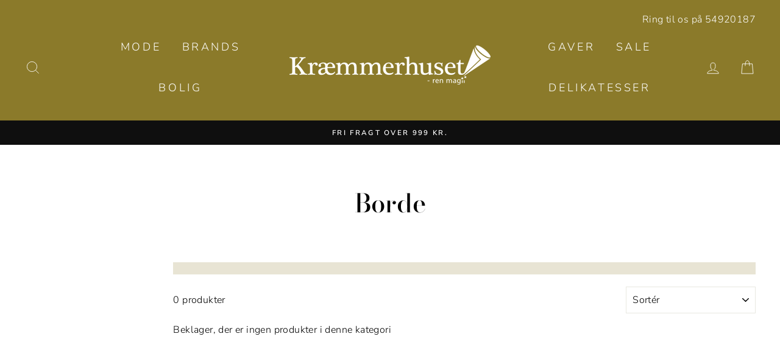

--- FILE ---
content_type: text/html; charset=utf-8
request_url: https://kraemmerhusetshop.dk/collections/borde
body_size: 34653
content:
<!doctype html>
<html class="no-js" lang="da">
<head>
  <meta charset="utf-8">
  <meta http-equiv="X-UA-Compatible" content="IE=edge,chrome=1">
  <meta name="viewport" content="width=device-width,initial-scale=1">
  <meta name="theme-color" content="#111111">
  <meta name="format-detection" content="telephone=no">
  <meta name="google-site-verification" content="oIKzhnl-KWyZq-iIvwW8MjnV8DNxhC8YrWQ-WDdhFSI" />
  
  
  
  
    <link rel="canonical" href="https://kraemmerhusetshop.dk/collections/borde">
  
  
  
  
  
  
<link rel="shortcut icon" href="//kraemmerhusetshop.dk/cdn/shop/files/favicon_32x32.png?v=1613530388" type="image/png" />
  <title>Borde
&ndash; Kræmmerhuset
</title><meta property="og:site_name" content="Kræmmerhuset">
  <meta property="og:url" content="https://kraemmerhusetshop.dk/collections/borde">
  <meta property="og:title" content="Borde">
  <meta property="og:type" content="website">
  <meta property="og:description" content="Hos Kræmmerhuset finder du Lækre produkter til Dig og Til Hjemmet fra Stærke Danske Brands ✓ Malene Birger, Depeche, Royal Copenhagen, by Lassen ✓ GRATIS Levering og ved køb over 495 kr.">
  
  <meta name="twitter:site" content="@">
  <meta name="twitter:card" content="summary_large_image">
  <meta name="twitter:title" content="Borde">
  <meta name="twitter:description" content="Hos Kræmmerhuset finder du Lækre produkter til Dig og Til Hjemmet fra Stærke Danske Brands ✓ Malene Birger, Depeche, Royal Copenhagen, by Lassen ✓ GRATIS Levering og ved køb over 495 kr.">


  <style data-shopify>
  @font-face {
  font-family: "Bodoni Moda";
  font-weight: 500;
  font-style: normal;
  src: url("//kraemmerhusetshop.dk/cdn/fonts/bodoni_moda/bodonimoda_n5.36d0da1db617c453fb46e8089790ab6dc72c2356.woff2") format("woff2"),
       url("//kraemmerhusetshop.dk/cdn/fonts/bodoni_moda/bodonimoda_n5.40f612bab009769f87511096f185d9228ad3baa3.woff") format("woff");
}

  @font-face {
  font-family: "Nunito Sans";
  font-weight: 300;
  font-style: normal;
  src: url("//kraemmerhusetshop.dk/cdn/fonts/nunito_sans/nunitosans_n3.dd449b0f52a6ad3150beb6eb8d82627ea34fcb52.woff2") format("woff2"),
       url("//kraemmerhusetshop.dk/cdn/fonts/nunito_sans/nunitosans_n3.45928256bc616e1eba7b853895e4696fe2a37713.woff") format("woff");
}


  @font-face {
  font-family: "Nunito Sans";
  font-weight: 600;
  font-style: normal;
  src: url("//kraemmerhusetshop.dk/cdn/fonts/nunito_sans/nunitosans_n6.6e9464eba570101a53130c8130a9e17a8eb55c21.woff2") format("woff2"),
       url("//kraemmerhusetshop.dk/cdn/fonts/nunito_sans/nunitosans_n6.25a0ac0c0a8a26038c7787054dd6058dfbc20fa8.woff") format("woff");
}

  @font-face {
  font-family: "Nunito Sans";
  font-weight: 300;
  font-style: italic;
  src: url("//kraemmerhusetshop.dk/cdn/fonts/nunito_sans/nunitosans_i3.25cfe26d24b90b67b639ed9f5ce92c1998451bfe.woff2") format("woff2"),
       url("//kraemmerhusetshop.dk/cdn/fonts/nunito_sans/nunitosans_i3.8b447d33bcae1ea38db366085c0903f48f832383.woff") format("woff");
}

  @font-face {
  font-family: "Nunito Sans";
  font-weight: 600;
  font-style: italic;
  src: url("//kraemmerhusetshop.dk/cdn/fonts/nunito_sans/nunitosans_i6.e62a4aa1de9af615155fca680231620b75369d24.woff2") format("woff2"),
       url("//kraemmerhusetshop.dk/cdn/fonts/nunito_sans/nunitosans_i6.84ec3dfef4c401afbcd538286a9d65b772072e4b.woff") format("woff");
}

</style>

  <link href="//kraemmerhusetshop.dk/cdn/shop/t/7/assets/theme.scss.css?v=179557585588440605871759260164" rel="stylesheet" type="text/css" media="all" />
  <link href="//kraemmerhusetshop.dk/cdn/shop/t/7/assets/custom.scss.css?v=162680576206771960091699266648" rel="stylesheet" type="text/css" media="all" />

  <style data-shopify>
    .collection-item__title {
      font-size: 14.4px;
    }

    @media screen and (min-width: 769px) {
      .collection-item__title {
        font-size: 18px;
      }
    }
  </style>

  <script>
    document.documentElement.className = document.documentElement.className.replace('no-js', 'js');

    window.theme = window.theme || {};
    theme.strings = {
      addToCart: "Læg i kurv",
      soldOut: "Udsolgt",
      unavailable: "Ikke tilgængelig",
      stockLabel: "Kun [count] på lager!",
      willNotShipUntil: "Sendes ikke før [date]",
      willBeInStockAfter: "Tilbage på lager efter [date]",
      waitingForStock: "På vej på lager",
      savePrice: "Spar [saved_amount]",
      cartEmpty: "Din kurv er tom",
      cartTermsConfirmation: "Du skal acceptere vilkår og betingelser for at gennemføre din ordre"
    };
    theme.settings = {
      dynamicVariantsEnable: true,
      dynamicVariantType: "button",
      cartType: "drawer",
      currenciesEnabled: false,
      nativeMultiCurrency: 1 > 1 ? true : false,
      moneyFormat: "{{amount_with_comma_separator}} kr",
      saveType: "percent",
      recentlyViewedEnabled: false,
      predictiveSearch: true,
      predictiveSearchType: "product",
      inventoryThreshold: 2,
      quickView: true,
      themeName: 'Impulse',
      themeVersion: "2.5.1"
    };
  </script>

  <script>window.performance && window.performance.mark && window.performance.mark('shopify.content_for_header.start');</script><meta name="google-site-verification" content="rGhXDdNjf3Ja4JcyYi0JrSZLZqhWlXguTkg4xHwbiNs">
<meta name="facebook-domain-verification" content="cqyio0kteodeh8ggfc3g74140eowqk">
<meta id="shopify-digital-wallet" name="shopify-digital-wallet" content="/27684634762/digital_wallets/dialog">
<link rel="alternate" type="application/atom+xml" title="Feed" href="/collections/borde.atom" />
<link rel="alternate" type="application/json+oembed" href="https://kraemmerhusetshop.dk/collections/borde.oembed">
<script async="async" src="/checkouts/internal/preloads.js?locale=da-DK"></script>
<script id="shopify-features" type="application/json">{"accessToken":"dd8e6c190929f2aba502314387dfb048","betas":["rich-media-storefront-analytics"],"domain":"kraemmerhusetshop.dk","predictiveSearch":true,"shopId":27684634762,"locale":"da"}</script>
<script>var Shopify = Shopify || {};
Shopify.shop = "kraemmerhusetshop.myshopify.com";
Shopify.locale = "da";
Shopify.currency = {"active":"DKK","rate":"1.0"};
Shopify.country = "DK";
Shopify.theme = {"name":"[14-04-2020] Kræmmerhuset","id":94521426058,"schema_name":"Impulse","schema_version":"2.5.1","theme_store_id":857,"role":"main"};
Shopify.theme.handle = "null";
Shopify.theme.style = {"id":null,"handle":null};
Shopify.cdnHost = "kraemmerhusetshop.dk/cdn";
Shopify.routes = Shopify.routes || {};
Shopify.routes.root = "/";</script>
<script type="module">!function(o){(o.Shopify=o.Shopify||{}).modules=!0}(window);</script>
<script>!function(o){function n(){var o=[];function n(){o.push(Array.prototype.slice.apply(arguments))}return n.q=o,n}var t=o.Shopify=o.Shopify||{};t.loadFeatures=n(),t.autoloadFeatures=n()}(window);</script>
<script id="shop-js-analytics" type="application/json">{"pageType":"collection"}</script>
<script defer="defer" async type="module" src="//kraemmerhusetshop.dk/cdn/shopifycloud/shop-js/modules/v2/client.init-shop-cart-sync_DRC1jiY2.da.esm.js"></script>
<script defer="defer" async type="module" src="//kraemmerhusetshop.dk/cdn/shopifycloud/shop-js/modules/v2/chunk.common_CrN0W3AX.esm.js"></script>
<script defer="defer" async type="module" src="//kraemmerhusetshop.dk/cdn/shopifycloud/shop-js/modules/v2/chunk.modal_B5qjH7Fp.esm.js"></script>
<script type="module">
  await import("//kraemmerhusetshop.dk/cdn/shopifycloud/shop-js/modules/v2/client.init-shop-cart-sync_DRC1jiY2.da.esm.js");
await import("//kraemmerhusetshop.dk/cdn/shopifycloud/shop-js/modules/v2/chunk.common_CrN0W3AX.esm.js");
await import("//kraemmerhusetshop.dk/cdn/shopifycloud/shop-js/modules/v2/chunk.modal_B5qjH7Fp.esm.js");

  window.Shopify.SignInWithShop?.initShopCartSync?.({"fedCMEnabled":true,"windoidEnabled":true});

</script>
<script>(function() {
  var isLoaded = false;
  function asyncLoad() {
    if (isLoaded) return;
    isLoaded = true;
    var urls = ["https:\/\/instafeed.nfcube.com\/cdn\/b339d73b89b5d77bac68b5394f3aa3cc.js?shop=kraemmerhusetshop.myshopify.com","https:\/\/static.dla.group\/dm-timer.js?shop=kraemmerhusetshop.myshopify.com","https:\/\/cdn.shopify.com\/s\/files\/1\/0276\/8463\/4762\/t\/7\/assets\/booster_eu_cookie_27684634762.js?v=1701184738\u0026shop=kraemmerhusetshop.myshopify.com","https:\/\/a.mailmunch.co\/widgets\/site-853317-fa3920b3dc88687f99c2f156d130a6e05410ba04.js?shop=kraemmerhusetshop.myshopify.com"];
    for (var i = 0; i < urls.length; i++) {
      var s = document.createElement('script');
      s.type = 'text/javascript';
      s.async = true;
      s.src = urls[i];
      var x = document.getElementsByTagName('script')[0];
      x.parentNode.insertBefore(s, x);
    }
  };
  if(window.attachEvent) {
    window.attachEvent('onload', asyncLoad);
  } else {
    window.addEventListener('load', asyncLoad, false);
  }
})();</script>
<script id="__st">var __st={"a":27684634762,"offset":3600,"reqid":"ed97d998-8321-47a9-89f4-0868000e077d-1769568736","pageurl":"kraemmerhusetshop.dk\/collections\/borde","u":"d3be4fbe9a74","p":"collection","rtyp":"collection","rid":165380554890};</script>
<script>window.ShopifyPaypalV4VisibilityTracking = true;</script>
<script id="captcha-bootstrap">!function(){'use strict';const t='contact',e='account',n='new_comment',o=[[t,t],['blogs',n],['comments',n],[t,'customer']],c=[[e,'customer_login'],[e,'guest_login'],[e,'recover_customer_password'],[e,'create_customer']],r=t=>t.map((([t,e])=>`form[action*='/${t}']:not([data-nocaptcha='true']) input[name='form_type'][value='${e}']`)).join(','),a=t=>()=>t?[...document.querySelectorAll(t)].map((t=>t.form)):[];function s(){const t=[...o],e=r(t);return a(e)}const i='password',u='form_key',d=['recaptcha-v3-token','g-recaptcha-response','h-captcha-response',i],f=()=>{try{return window.sessionStorage}catch{return}},m='__shopify_v',_=t=>t.elements[u];function p(t,e,n=!1){try{const o=window.sessionStorage,c=JSON.parse(o.getItem(e)),{data:r}=function(t){const{data:e,action:n}=t;return t[m]||n?{data:e,action:n}:{data:t,action:n}}(c);for(const[e,n]of Object.entries(r))t.elements[e]&&(t.elements[e].value=n);n&&o.removeItem(e)}catch(o){console.error('form repopulation failed',{error:o})}}const l='form_type',E='cptcha';function T(t){t.dataset[E]=!0}const w=window,h=w.document,L='Shopify',v='ce_forms',y='captcha';let A=!1;((t,e)=>{const n=(g='f06e6c50-85a8-45c8-87d0-21a2b65856fe',I='https://cdn.shopify.com/shopifycloud/storefront-forms-hcaptcha/ce_storefront_forms_captcha_hcaptcha.v1.5.2.iife.js',D={infoText:'Beskyttet af hCaptcha',privacyText:'Beskyttelse af persondata',termsText:'Vilkår'},(t,e,n)=>{const o=w[L][v],c=o.bindForm;if(c)return c(t,g,e,D).then(n);var r;o.q.push([[t,g,e,D],n]),r=I,A||(h.body.append(Object.assign(h.createElement('script'),{id:'captcha-provider',async:!0,src:r})),A=!0)});var g,I,D;w[L]=w[L]||{},w[L][v]=w[L][v]||{},w[L][v].q=[],w[L][y]=w[L][y]||{},w[L][y].protect=function(t,e){n(t,void 0,e),T(t)},Object.freeze(w[L][y]),function(t,e,n,w,h,L){const[v,y,A,g]=function(t,e,n){const i=e?o:[],u=t?c:[],d=[...i,...u],f=r(d),m=r(i),_=r(d.filter((([t,e])=>n.includes(e))));return[a(f),a(m),a(_),s()]}(w,h,L),I=t=>{const e=t.target;return e instanceof HTMLFormElement?e:e&&e.form},D=t=>v().includes(t);t.addEventListener('submit',(t=>{const e=I(t);if(!e)return;const n=D(e)&&!e.dataset.hcaptchaBound&&!e.dataset.recaptchaBound,o=_(e),c=g().includes(e)&&(!o||!o.value);(n||c)&&t.preventDefault(),c&&!n&&(function(t){try{if(!f())return;!function(t){const e=f();if(!e)return;const n=_(t);if(!n)return;const o=n.value;o&&e.removeItem(o)}(t);const e=Array.from(Array(32),(()=>Math.random().toString(36)[2])).join('');!function(t,e){_(t)||t.append(Object.assign(document.createElement('input'),{type:'hidden',name:u})),t.elements[u].value=e}(t,e),function(t,e){const n=f();if(!n)return;const o=[...t.querySelectorAll(`input[type='${i}']`)].map((({name:t})=>t)),c=[...d,...o],r={};for(const[a,s]of new FormData(t).entries())c.includes(a)||(r[a]=s);n.setItem(e,JSON.stringify({[m]:1,action:t.action,data:r}))}(t,e)}catch(e){console.error('failed to persist form',e)}}(e),e.submit())}));const S=(t,e)=>{t&&!t.dataset[E]&&(n(t,e.some((e=>e===t))),T(t))};for(const o of['focusin','change'])t.addEventListener(o,(t=>{const e=I(t);D(e)&&S(e,y())}));const B=e.get('form_key'),M=e.get(l),P=B&&M;t.addEventListener('DOMContentLoaded',(()=>{const t=y();if(P)for(const e of t)e.elements[l].value===M&&p(e,B);[...new Set([...A(),...v().filter((t=>'true'===t.dataset.shopifyCaptcha))])].forEach((e=>S(e,t)))}))}(h,new URLSearchParams(w.location.search),n,t,e,['guest_login'])})(!0,!0)}();</script>
<script integrity="sha256-4kQ18oKyAcykRKYeNunJcIwy7WH5gtpwJnB7kiuLZ1E=" data-source-attribution="shopify.loadfeatures" defer="defer" src="//kraemmerhusetshop.dk/cdn/shopifycloud/storefront/assets/storefront/load_feature-a0a9edcb.js" crossorigin="anonymous"></script>
<script data-source-attribution="shopify.dynamic_checkout.dynamic.init">var Shopify=Shopify||{};Shopify.PaymentButton=Shopify.PaymentButton||{isStorefrontPortableWallets:!0,init:function(){window.Shopify.PaymentButton.init=function(){};var t=document.createElement("script");t.src="https://kraemmerhusetshop.dk/cdn/shopifycloud/portable-wallets/latest/portable-wallets.da.js",t.type="module",document.head.appendChild(t)}};
</script>
<script data-source-attribution="shopify.dynamic_checkout.buyer_consent">
  function portableWalletsHideBuyerConsent(e){var t=document.getElementById("shopify-buyer-consent"),n=document.getElementById("shopify-subscription-policy-button");t&&n&&(t.classList.add("hidden"),t.setAttribute("aria-hidden","true"),n.removeEventListener("click",e))}function portableWalletsShowBuyerConsent(e){var t=document.getElementById("shopify-buyer-consent"),n=document.getElementById("shopify-subscription-policy-button");t&&n&&(t.classList.remove("hidden"),t.removeAttribute("aria-hidden"),n.addEventListener("click",e))}window.Shopify?.PaymentButton&&(window.Shopify.PaymentButton.hideBuyerConsent=portableWalletsHideBuyerConsent,window.Shopify.PaymentButton.showBuyerConsent=portableWalletsShowBuyerConsent);
</script>
<script data-source-attribution="shopify.dynamic_checkout.cart.bootstrap">document.addEventListener("DOMContentLoaded",(function(){function t(){return document.querySelector("shopify-accelerated-checkout-cart, shopify-accelerated-checkout")}if(t())Shopify.PaymentButton.init();else{new MutationObserver((function(e,n){t()&&(Shopify.PaymentButton.init(),n.disconnect())})).observe(document.body,{childList:!0,subtree:!0})}}));
</script>

<script>window.performance && window.performance.mark && window.performance.mark('shopify.content_for_header.end');</script>

  <script src="//kraemmerhusetshop.dk/cdn/shop/t/7/assets/vendor-scripts-v5.js" defer="defer"></script>

  

  <script src="//kraemmerhusetshop.dk/cdn/shop/t/7/assets/theme.js?v=134652127032845679821585835188" defer="defer"></script>
  <script src="//kraemmerhusetshop.dk/cdn/shop/t/7/assets/custom.js?v=12930535820714458431585892870" defer="defer"></script>


<!-- Global site tag (gtag.js) - Google Analytics -->
<script async src="https://www.googletagmanager.com/gtag/js?G-WED7YBLT52"></script>
<script>
  window.dataLayer = window.dataLayer || [];
  function gtag(){dataLayer.push(arguments);}
  gtag('js', new Date());

  gtag('config', 'G-WED7YBLT52');
</script>

  <meta name="facebook-domain-verification" content="y6otdeck9e8md5k2rohan29qmje9lb" />
  <!-- Hotjar Tracking Code for https://kraemmerhusetshop.dk/ -->
<script>
    (function(h,o,t,j,a,r){
        h.hj=h.hj||function(){(h.hj.q=h.hj.q||[]).push(arguments)};
        h._hjSettings={hjid:2584150,hjsv:6};
        a=o.getElementsByTagName('head')[0];
        r=o.createElement('script');r.async=1;
        r.src=t+h._hjSettings.hjid+j+h._hjSettings.hjsv;
        a.appendChild(r);
    })(window,document,'https://static.hotjar.com/c/hotjar-','.js?sv=');
</script>
<!-- BEGIN app block: shopify://apps/klaviyo-email-marketing-sms/blocks/klaviyo-onsite-embed/2632fe16-c075-4321-a88b-50b567f42507 -->












  <script async src="https://static.klaviyo.com/onsite/js/WLUQMY/klaviyo.js?company_id=WLUQMY"></script>
  <script>!function(){if(!window.klaviyo){window._klOnsite=window._klOnsite||[];try{window.klaviyo=new Proxy({},{get:function(n,i){return"push"===i?function(){var n;(n=window._klOnsite).push.apply(n,arguments)}:function(){for(var n=arguments.length,o=new Array(n),w=0;w<n;w++)o[w]=arguments[w];var t="function"==typeof o[o.length-1]?o.pop():void 0,e=new Promise((function(n){window._klOnsite.push([i].concat(o,[function(i){t&&t(i),n(i)}]))}));return e}}})}catch(n){window.klaviyo=window.klaviyo||[],window.klaviyo.push=function(){var n;(n=window._klOnsite).push.apply(n,arguments)}}}}();</script>

  




  <script>
    window.klaviyoReviewsProductDesignMode = false
  </script>







<!-- END app block --><script src="https://cdn.shopify.com/extensions/8d2c31d3-a828-4daf-820f-80b7f8e01c39/nova-eu-cookie-bar-gdpr-4/assets/nova-cookie-app-embed.js" type="text/javascript" defer="defer"></script>
<link href="https://cdn.shopify.com/extensions/8d2c31d3-a828-4daf-820f-80b7f8e01c39/nova-eu-cookie-bar-gdpr-4/assets/nova-cookie.css" rel="stylesheet" type="text/css" media="all">
<meta property="og:image" content="https://cdn.shopify.com/s/files/1/0276/8463/4762/files/logo.png?height=628&pad_color=ffffff&v=1613530367&width=1200" />
<meta property="og:image:secure_url" content="https://cdn.shopify.com/s/files/1/0276/8463/4762/files/logo.png?height=628&pad_color=ffffff&v=1613530367&width=1200" />
<meta property="og:image:width" content="1200" />
<meta property="og:image:height" content="628" />
<link href="https://monorail-edge.shopifysvc.com" rel="dns-prefetch">
<script>(function(){if ("sendBeacon" in navigator && "performance" in window) {try {var session_token_from_headers = performance.getEntriesByType('navigation')[0].serverTiming.find(x => x.name == '_s').description;} catch {var session_token_from_headers = undefined;}var session_cookie_matches = document.cookie.match(/_shopify_s=([^;]*)/);var session_token_from_cookie = session_cookie_matches && session_cookie_matches.length === 2 ? session_cookie_matches[1] : "";var session_token = session_token_from_headers || session_token_from_cookie || "";function handle_abandonment_event(e) {var entries = performance.getEntries().filter(function(entry) {return /monorail-edge.shopifysvc.com/.test(entry.name);});if (!window.abandonment_tracked && entries.length === 0) {window.abandonment_tracked = true;var currentMs = Date.now();var navigation_start = performance.timing.navigationStart;var payload = {shop_id: 27684634762,url: window.location.href,navigation_start,duration: currentMs - navigation_start,session_token,page_type: "collection"};window.navigator.sendBeacon("https://monorail-edge.shopifysvc.com/v1/produce", JSON.stringify({schema_id: "online_store_buyer_site_abandonment/1.1",payload: payload,metadata: {event_created_at_ms: currentMs,event_sent_at_ms: currentMs}}));}}window.addEventListener('pagehide', handle_abandonment_event);}}());</script>
<script id="web-pixels-manager-setup">(function e(e,d,r,n,o){if(void 0===o&&(o={}),!Boolean(null===(a=null===(i=window.Shopify)||void 0===i?void 0:i.analytics)||void 0===a?void 0:a.replayQueue)){var i,a;window.Shopify=window.Shopify||{};var t=window.Shopify;t.analytics=t.analytics||{};var s=t.analytics;s.replayQueue=[],s.publish=function(e,d,r){return s.replayQueue.push([e,d,r]),!0};try{self.performance.mark("wpm:start")}catch(e){}var l=function(){var e={modern:/Edge?\/(1{2}[4-9]|1[2-9]\d|[2-9]\d{2}|\d{4,})\.\d+(\.\d+|)|Firefox\/(1{2}[4-9]|1[2-9]\d|[2-9]\d{2}|\d{4,})\.\d+(\.\d+|)|Chrom(ium|e)\/(9{2}|\d{3,})\.\d+(\.\d+|)|(Maci|X1{2}).+ Version\/(15\.\d+|(1[6-9]|[2-9]\d|\d{3,})\.\d+)([,.]\d+|)( \(\w+\)|)( Mobile\/\w+|) Safari\/|Chrome.+OPR\/(9{2}|\d{3,})\.\d+\.\d+|(CPU[ +]OS|iPhone[ +]OS|CPU[ +]iPhone|CPU IPhone OS|CPU iPad OS)[ +]+(15[._]\d+|(1[6-9]|[2-9]\d|\d{3,})[._]\d+)([._]\d+|)|Android:?[ /-](13[3-9]|1[4-9]\d|[2-9]\d{2}|\d{4,})(\.\d+|)(\.\d+|)|Android.+Firefox\/(13[5-9]|1[4-9]\d|[2-9]\d{2}|\d{4,})\.\d+(\.\d+|)|Android.+Chrom(ium|e)\/(13[3-9]|1[4-9]\d|[2-9]\d{2}|\d{4,})\.\d+(\.\d+|)|SamsungBrowser\/([2-9]\d|\d{3,})\.\d+/,legacy:/Edge?\/(1[6-9]|[2-9]\d|\d{3,})\.\d+(\.\d+|)|Firefox\/(5[4-9]|[6-9]\d|\d{3,})\.\d+(\.\d+|)|Chrom(ium|e)\/(5[1-9]|[6-9]\d|\d{3,})\.\d+(\.\d+|)([\d.]+$|.*Safari\/(?![\d.]+ Edge\/[\d.]+$))|(Maci|X1{2}).+ Version\/(10\.\d+|(1[1-9]|[2-9]\d|\d{3,})\.\d+)([,.]\d+|)( \(\w+\)|)( Mobile\/\w+|) Safari\/|Chrome.+OPR\/(3[89]|[4-9]\d|\d{3,})\.\d+\.\d+|(CPU[ +]OS|iPhone[ +]OS|CPU[ +]iPhone|CPU IPhone OS|CPU iPad OS)[ +]+(10[._]\d+|(1[1-9]|[2-9]\d|\d{3,})[._]\d+)([._]\d+|)|Android:?[ /-](13[3-9]|1[4-9]\d|[2-9]\d{2}|\d{4,})(\.\d+|)(\.\d+|)|Mobile Safari.+OPR\/([89]\d|\d{3,})\.\d+\.\d+|Android.+Firefox\/(13[5-9]|1[4-9]\d|[2-9]\d{2}|\d{4,})\.\d+(\.\d+|)|Android.+Chrom(ium|e)\/(13[3-9]|1[4-9]\d|[2-9]\d{2}|\d{4,})\.\d+(\.\d+|)|Android.+(UC? ?Browser|UCWEB|U3)[ /]?(15\.([5-9]|\d{2,})|(1[6-9]|[2-9]\d|\d{3,})\.\d+)\.\d+|SamsungBrowser\/(5\.\d+|([6-9]|\d{2,})\.\d+)|Android.+MQ{2}Browser\/(14(\.(9|\d{2,})|)|(1[5-9]|[2-9]\d|\d{3,})(\.\d+|))(\.\d+|)|K[Aa][Ii]OS\/(3\.\d+|([4-9]|\d{2,})\.\d+)(\.\d+|)/},d=e.modern,r=e.legacy,n=navigator.userAgent;return n.match(d)?"modern":n.match(r)?"legacy":"unknown"}(),u="modern"===l?"modern":"legacy",c=(null!=n?n:{modern:"",legacy:""})[u],f=function(e){return[e.baseUrl,"/wpm","/b",e.hashVersion,"modern"===e.buildTarget?"m":"l",".js"].join("")}({baseUrl:d,hashVersion:r,buildTarget:u}),m=function(e){var d=e.version,r=e.bundleTarget,n=e.surface,o=e.pageUrl,i=e.monorailEndpoint;return{emit:function(e){var a=e.status,t=e.errorMsg,s=(new Date).getTime(),l=JSON.stringify({metadata:{event_sent_at_ms:s},events:[{schema_id:"web_pixels_manager_load/3.1",payload:{version:d,bundle_target:r,page_url:o,status:a,surface:n,error_msg:t},metadata:{event_created_at_ms:s}}]});if(!i)return console&&console.warn&&console.warn("[Web Pixels Manager] No Monorail endpoint provided, skipping logging."),!1;try{return self.navigator.sendBeacon.bind(self.navigator)(i,l)}catch(e){}var u=new XMLHttpRequest;try{return u.open("POST",i,!0),u.setRequestHeader("Content-Type","text/plain"),u.send(l),!0}catch(e){return console&&console.warn&&console.warn("[Web Pixels Manager] Got an unhandled error while logging to Monorail."),!1}}}}({version:r,bundleTarget:l,surface:e.surface,pageUrl:self.location.href,monorailEndpoint:e.monorailEndpoint});try{o.browserTarget=l,function(e){var d=e.src,r=e.async,n=void 0===r||r,o=e.onload,i=e.onerror,a=e.sri,t=e.scriptDataAttributes,s=void 0===t?{}:t,l=document.createElement("script"),u=document.querySelector("head"),c=document.querySelector("body");if(l.async=n,l.src=d,a&&(l.integrity=a,l.crossOrigin="anonymous"),s)for(var f in s)if(Object.prototype.hasOwnProperty.call(s,f))try{l.dataset[f]=s[f]}catch(e){}if(o&&l.addEventListener("load",o),i&&l.addEventListener("error",i),u)u.appendChild(l);else{if(!c)throw new Error("Did not find a head or body element to append the script");c.appendChild(l)}}({src:f,async:!0,onload:function(){if(!function(){var e,d;return Boolean(null===(d=null===(e=window.Shopify)||void 0===e?void 0:e.analytics)||void 0===d?void 0:d.initialized)}()){var d=window.webPixelsManager.init(e)||void 0;if(d){var r=window.Shopify.analytics;r.replayQueue.forEach((function(e){var r=e[0],n=e[1],o=e[2];d.publishCustomEvent(r,n,o)})),r.replayQueue=[],r.publish=d.publishCustomEvent,r.visitor=d.visitor,r.initialized=!0}}},onerror:function(){return m.emit({status:"failed",errorMsg:"".concat(f," has failed to load")})},sri:function(e){var d=/^sha384-[A-Za-z0-9+/=]+$/;return"string"==typeof e&&d.test(e)}(c)?c:"",scriptDataAttributes:o}),m.emit({status:"loading"})}catch(e){m.emit({status:"failed",errorMsg:(null==e?void 0:e.message)||"Unknown error"})}}})({shopId: 27684634762,storefrontBaseUrl: "https://kraemmerhusetshop.dk",extensionsBaseUrl: "https://extensions.shopifycdn.com/cdn/shopifycloud/web-pixels-manager",monorailEndpoint: "https://monorail-edge.shopifysvc.com/unstable/produce_batch",surface: "storefront-renderer",enabledBetaFlags: ["2dca8a86"],webPixelsConfigList: [{"id":"2820342101","configuration":"{\"accountID\":\"WLUQMY\",\"webPixelConfig\":\"eyJlbmFibGVBZGRlZFRvQ2FydEV2ZW50cyI6IHRydWV9\"}","eventPayloadVersion":"v1","runtimeContext":"STRICT","scriptVersion":"524f6c1ee37bacdca7657a665bdca589","type":"APP","apiClientId":123074,"privacyPurposes":["ANALYTICS","MARKETING"],"dataSharingAdjustments":{"protectedCustomerApprovalScopes":["read_customer_address","read_customer_email","read_customer_name","read_customer_personal_data","read_customer_phone"]}},{"id":"948535637","configuration":"{\"config\":\"{\\\"pixel_id\\\":\\\"AW-338780741\\\",\\\"target_country\\\":\\\"DK\\\",\\\"gtag_events\\\":[{\\\"type\\\":\\\"search\\\",\\\"action_label\\\":\\\"AW-338780741\\\/CrKYCLz05e4CEMXExaEB\\\"},{\\\"type\\\":\\\"begin_checkout\\\",\\\"action_label\\\":\\\"AW-338780741\\\/XxPvCLn05e4CEMXExaEB\\\"},{\\\"type\\\":\\\"view_item\\\",\\\"action_label\\\":[\\\"AW-338780741\\\/n534CLP05e4CEMXExaEB\\\",\\\"MC-QEMF6V0W7E\\\"]},{\\\"type\\\":\\\"purchase\\\",\\\"action_label\\\":[\\\"AW-338780741\\\/gP_ACLD05e4CEMXExaEB\\\",\\\"MC-QEMF6V0W7E\\\"]},{\\\"type\\\":\\\"page_view\\\",\\\"action_label\\\":[\\\"AW-338780741\\\/x35oCK305e4CEMXExaEB\\\",\\\"MC-QEMF6V0W7E\\\"]},{\\\"type\\\":\\\"add_payment_info\\\",\\\"action_label\\\":\\\"AW-338780741\\\/IaZDCL_05e4CEMXExaEB\\\"},{\\\"type\\\":\\\"add_to_cart\\\",\\\"action_label\\\":\\\"AW-338780741\\\/GhsECLb05e4CEMXExaEB\\\"}],\\\"enable_monitoring_mode\\\":false}\"}","eventPayloadVersion":"v1","runtimeContext":"OPEN","scriptVersion":"b2a88bafab3e21179ed38636efcd8a93","type":"APP","apiClientId":1780363,"privacyPurposes":[],"dataSharingAdjustments":{"protectedCustomerApprovalScopes":["read_customer_address","read_customer_email","read_customer_name","read_customer_personal_data","read_customer_phone"]}},{"id":"253329749","configuration":"{\"pixel_id\":\"1783187548524167\",\"pixel_type\":\"facebook_pixel\",\"metaapp_system_user_token\":\"-\"}","eventPayloadVersion":"v1","runtimeContext":"OPEN","scriptVersion":"ca16bc87fe92b6042fbaa3acc2fbdaa6","type":"APP","apiClientId":2329312,"privacyPurposes":["ANALYTICS","MARKETING","SALE_OF_DATA"],"dataSharingAdjustments":{"protectedCustomerApprovalScopes":["read_customer_address","read_customer_email","read_customer_name","read_customer_personal_data","read_customer_phone"]}},{"id":"186319189","eventPayloadVersion":"v1","runtimeContext":"LAX","scriptVersion":"1","type":"CUSTOM","privacyPurposes":["ANALYTICS"],"name":"Google Analytics tag (migrated)"},{"id":"shopify-app-pixel","configuration":"{}","eventPayloadVersion":"v1","runtimeContext":"STRICT","scriptVersion":"0450","apiClientId":"shopify-pixel","type":"APP","privacyPurposes":["ANALYTICS","MARKETING"]},{"id":"shopify-custom-pixel","eventPayloadVersion":"v1","runtimeContext":"LAX","scriptVersion":"0450","apiClientId":"shopify-pixel","type":"CUSTOM","privacyPurposes":["ANALYTICS","MARKETING"]}],isMerchantRequest: false,initData: {"shop":{"name":"Kræmmerhuset","paymentSettings":{"currencyCode":"DKK"},"myshopifyDomain":"kraemmerhusetshop.myshopify.com","countryCode":"DK","storefrontUrl":"https:\/\/kraemmerhusetshop.dk"},"customer":null,"cart":null,"checkout":null,"productVariants":[],"purchasingCompany":null},},"https://kraemmerhusetshop.dk/cdn","fcfee988w5aeb613cpc8e4bc33m6693e112",{"modern":"","legacy":""},{"shopId":"27684634762","storefrontBaseUrl":"https:\/\/kraemmerhusetshop.dk","extensionBaseUrl":"https:\/\/extensions.shopifycdn.com\/cdn\/shopifycloud\/web-pixels-manager","surface":"storefront-renderer","enabledBetaFlags":"[\"2dca8a86\"]","isMerchantRequest":"false","hashVersion":"fcfee988w5aeb613cpc8e4bc33m6693e112","publish":"custom","events":"[[\"page_viewed\",{}],[\"collection_viewed\",{\"collection\":{\"id\":\"165380554890\",\"title\":\"Borde\",\"productVariants\":[]}}]]"});</script><script>
  window.ShopifyAnalytics = window.ShopifyAnalytics || {};
  window.ShopifyAnalytics.meta = window.ShopifyAnalytics.meta || {};
  window.ShopifyAnalytics.meta.currency = 'DKK';
  var meta = {"products":[],"page":{"pageType":"collection","resourceType":"collection","resourceId":165380554890,"requestId":"ed97d998-8321-47a9-89f4-0868000e077d-1769568736"}};
  for (var attr in meta) {
    window.ShopifyAnalytics.meta[attr] = meta[attr];
  }
</script>
<script class="analytics">
  (function () {
    var customDocumentWrite = function(content) {
      var jquery = null;

      if (window.jQuery) {
        jquery = window.jQuery;
      } else if (window.Checkout && window.Checkout.$) {
        jquery = window.Checkout.$;
      }

      if (jquery) {
        jquery('body').append(content);
      }
    };

    var hasLoggedConversion = function(token) {
      if (token) {
        return document.cookie.indexOf('loggedConversion=' + token) !== -1;
      }
      return false;
    }

    var setCookieIfConversion = function(token) {
      if (token) {
        var twoMonthsFromNow = new Date(Date.now());
        twoMonthsFromNow.setMonth(twoMonthsFromNow.getMonth() + 2);

        document.cookie = 'loggedConversion=' + token + '; expires=' + twoMonthsFromNow;
      }
    }

    var trekkie = window.ShopifyAnalytics.lib = window.trekkie = window.trekkie || [];
    if (trekkie.integrations) {
      return;
    }
    trekkie.methods = [
      'identify',
      'page',
      'ready',
      'track',
      'trackForm',
      'trackLink'
    ];
    trekkie.factory = function(method) {
      return function() {
        var args = Array.prototype.slice.call(arguments);
        args.unshift(method);
        trekkie.push(args);
        return trekkie;
      };
    };
    for (var i = 0; i < trekkie.methods.length; i++) {
      var key = trekkie.methods[i];
      trekkie[key] = trekkie.factory(key);
    }
    trekkie.load = function(config) {
      trekkie.config = config || {};
      trekkie.config.initialDocumentCookie = document.cookie;
      var first = document.getElementsByTagName('script')[0];
      var script = document.createElement('script');
      script.type = 'text/javascript';
      script.onerror = function(e) {
        var scriptFallback = document.createElement('script');
        scriptFallback.type = 'text/javascript';
        scriptFallback.onerror = function(error) {
                var Monorail = {
      produce: function produce(monorailDomain, schemaId, payload) {
        var currentMs = new Date().getTime();
        var event = {
          schema_id: schemaId,
          payload: payload,
          metadata: {
            event_created_at_ms: currentMs,
            event_sent_at_ms: currentMs
          }
        };
        return Monorail.sendRequest("https://" + monorailDomain + "/v1/produce", JSON.stringify(event));
      },
      sendRequest: function sendRequest(endpointUrl, payload) {
        // Try the sendBeacon API
        if (window && window.navigator && typeof window.navigator.sendBeacon === 'function' && typeof window.Blob === 'function' && !Monorail.isIos12()) {
          var blobData = new window.Blob([payload], {
            type: 'text/plain'
          });

          if (window.navigator.sendBeacon(endpointUrl, blobData)) {
            return true;
          } // sendBeacon was not successful

        } // XHR beacon

        var xhr = new XMLHttpRequest();

        try {
          xhr.open('POST', endpointUrl);
          xhr.setRequestHeader('Content-Type', 'text/plain');
          xhr.send(payload);
        } catch (e) {
          console.log(e);
        }

        return false;
      },
      isIos12: function isIos12() {
        return window.navigator.userAgent.lastIndexOf('iPhone; CPU iPhone OS 12_') !== -1 || window.navigator.userAgent.lastIndexOf('iPad; CPU OS 12_') !== -1;
      }
    };
    Monorail.produce('monorail-edge.shopifysvc.com',
      'trekkie_storefront_load_errors/1.1',
      {shop_id: 27684634762,
      theme_id: 94521426058,
      app_name: "storefront",
      context_url: window.location.href,
      source_url: "//kraemmerhusetshop.dk/cdn/s/trekkie.storefront.a804e9514e4efded663580eddd6991fcc12b5451.min.js"});

        };
        scriptFallback.async = true;
        scriptFallback.src = '//kraemmerhusetshop.dk/cdn/s/trekkie.storefront.a804e9514e4efded663580eddd6991fcc12b5451.min.js';
        first.parentNode.insertBefore(scriptFallback, first);
      };
      script.async = true;
      script.src = '//kraemmerhusetshop.dk/cdn/s/trekkie.storefront.a804e9514e4efded663580eddd6991fcc12b5451.min.js';
      first.parentNode.insertBefore(script, first);
    };
    trekkie.load(
      {"Trekkie":{"appName":"storefront","development":false,"defaultAttributes":{"shopId":27684634762,"isMerchantRequest":null,"themeId":94521426058,"themeCityHash":"10666400096444044627","contentLanguage":"da","currency":"DKK","eventMetadataId":"2dbc48fa-cc5c-4865-8c60-0bc54bcc880f"},"isServerSideCookieWritingEnabled":true,"monorailRegion":"shop_domain","enabledBetaFlags":["65f19447","b5387b81"]},"Session Attribution":{},"S2S":{"facebookCapiEnabled":true,"source":"trekkie-storefront-renderer","apiClientId":580111}}
    );

    var loaded = false;
    trekkie.ready(function() {
      if (loaded) return;
      loaded = true;

      window.ShopifyAnalytics.lib = window.trekkie;

      var originalDocumentWrite = document.write;
      document.write = customDocumentWrite;
      try { window.ShopifyAnalytics.merchantGoogleAnalytics.call(this); } catch(error) {};
      document.write = originalDocumentWrite;

      window.ShopifyAnalytics.lib.page(null,{"pageType":"collection","resourceType":"collection","resourceId":165380554890,"requestId":"ed97d998-8321-47a9-89f4-0868000e077d-1769568736","shopifyEmitted":true});

      var match = window.location.pathname.match(/checkouts\/(.+)\/(thank_you|post_purchase)/)
      var token = match? match[1]: undefined;
      if (!hasLoggedConversion(token)) {
        setCookieIfConversion(token);
        window.ShopifyAnalytics.lib.track("Viewed Product Category",{"currency":"DKK","category":"Collection: borde","collectionName":"borde","collectionId":165380554890,"nonInteraction":true},undefined,undefined,{"shopifyEmitted":true});
      }
    });


        var eventsListenerScript = document.createElement('script');
        eventsListenerScript.async = true;
        eventsListenerScript.src = "//kraemmerhusetshop.dk/cdn/shopifycloud/storefront/assets/shop_events_listener-3da45d37.js";
        document.getElementsByTagName('head')[0].appendChild(eventsListenerScript);

})();</script>
  <script>
  if (!window.ga || (window.ga && typeof window.ga !== 'function')) {
    window.ga = function ga() {
      (window.ga.q = window.ga.q || []).push(arguments);
      if (window.Shopify && window.Shopify.analytics && typeof window.Shopify.analytics.publish === 'function') {
        window.Shopify.analytics.publish("ga_stub_called", {}, {sendTo: "google_osp_migration"});
      }
      console.error("Shopify's Google Analytics stub called with:", Array.from(arguments), "\nSee https://help.shopify.com/manual/promoting-marketing/pixels/pixel-migration#google for more information.");
    };
    if (window.Shopify && window.Shopify.analytics && typeof window.Shopify.analytics.publish === 'function') {
      window.Shopify.analytics.publish("ga_stub_initialized", {}, {sendTo: "google_osp_migration"});
    }
  }
</script>
<script
  defer
  src="https://kraemmerhusetshop.dk/cdn/shopifycloud/perf-kit/shopify-perf-kit-3.1.0.min.js"
  data-application="storefront-renderer"
  data-shop-id="27684634762"
  data-render-region="gcp-us-east1"
  data-page-type="collection"
  data-theme-instance-id="94521426058"
  data-theme-name="Impulse"
  data-theme-version="2.5.1"
  data-monorail-region="shop_domain"
  data-resource-timing-sampling-rate="10"
  data-shs="true"
  data-shs-beacon="true"
  data-shs-export-with-fetch="true"
  data-shs-logs-sample-rate="1"
  data-shs-beacon-endpoint="https://kraemmerhusetshop.dk/api/collect"
></script>
</head>

<body class="template-collection" data-transitions="false">

  
  

  <a class="in-page-link visually-hidden skip-link" href="#MainContent">Gå til indhold</a>

  <div id="PageContainer" class="page-container">
    <div class="transition-body">

    <div id="shopify-section-header" class="shopify-section">




<div id="NavDrawer" class="drawer drawer--left">
  <div class="drawer__fixed-header drawer__fixed-header--full">
    <div class="drawer__header drawer__header--full appear-animation appear-delay-1">
      <div class="h2 drawer__title">
        

      </div>
      <div class="drawer__close">
        <button type="button" class="drawer__close-button js-drawer-close">
          <svg aria-hidden="true" focusable="false" role="presentation" class="icon icon-close" viewBox="0 0 64 64"><path d="M19 17.61l27.12 27.13m0-27.12L19 44.74"/></svg>
          <span class="icon__fallback-text">Luk menu</span>
        </button>
      </div>
    </div>
  </div>
  <div class="drawer__inner">

    <ul class="mobile-nav" role="navigation" aria-label="Primary">
      


        <li class="mobile-nav__item appear-animation appear-delay-2">
          
            <div class="mobile-nav__has-sublist">
              
                <a href="/collections/mode"
                  class="mobile-nav__link mobile-nav__link--top-level"
                  id="Label-collections-mode1"
                  >
                  Mode
                </a>
                <div class="mobile-nav__toggle">
                  <button type="button"
                    aria-controls="Linklist-collections-mode1"
                    
                    class="collapsible-trigger collapsible--auto-height ">
                    <span class="collapsible-trigger__icon collapsible-trigger__icon--open" role="presentation">
  <svg aria-hidden="true" focusable="false" role="presentation" class="icon icon--wide icon-chevron-down" viewBox="0 0 28 16"><path d="M1.57 1.59l12.76 12.77L27.1 1.59" stroke-width="2" stroke="#000" fill="none" fill-rule="evenodd"/></svg>
</span>

                  </button>
                </div>
              
            </div>
          

          
            <div id="Linklist-collections-mode1"
              class="mobile-nav__sublist collapsible-content collapsible-content--all "
              aria-labelledby="Label-collections-mode1"
              >
              <div class="collapsible-content__inner">
                <ul class="mobile-nav__sublist">
                  


                    <li class="mobile-nav__item">
                      <div class="mobile-nav__child-item">
                        
                          <a href="/collections/toej"
                            class="mobile-nav__link"
                            id="Sublabel-collections-toej1"
                            >
                            Tøj
                          </a>
                        
                        
                          <button type="button"
                            aria-controls="Sublinklist-collections-mode1-collections-toej1"
                            class="collapsible-trigger ">
                            <span class="collapsible-trigger__icon collapsible-trigger__icon--circle collapsible-trigger__icon--open" role="presentation">
  <svg aria-hidden="true" focusable="false" role="presentation" class="icon icon--wide icon-chevron-down" viewBox="0 0 28 16"><path d="M1.57 1.59l12.76 12.77L27.1 1.59" stroke-width="2" stroke="#000" fill="none" fill-rule="evenodd"/></svg>
</span>

                          </button>
                        
                      </div>

                      
                        <div
                          id="Sublinklist-collections-mode1-collections-toej1"
                          aria-labelledby="Sublabel-collections-toej1"
                          class="mobile-nav__sublist collapsible-content collapsible-content--all "
                          >
                          <div class="collapsible-content__inner">
                            <ul class="mobile-nav__grandchildlist">
                              
                                <li class="mobile-nav__item">
                                  <a href="/collections/kjoler-tunikaer" class="mobile-nav__link" >
                                    Kjoler & <wbr>Tunika
                                  </a>
                                </li>
                              
                                <li class="mobile-nav__item">
                                  <a href="/collections/skjorter-bluser" class="mobile-nav__link" >
                                    Skjorter & <wbr>Bluser
                                  </a>
                                </li>
                              
                                <li class="mobile-nav__item">
                                  <a href="/collections/toppe-t-shirts" class="mobile-nav__link" >
                                    Toppe & <wbr>T-shirts
                                  </a>
                                </li>
                              
                                <li class="mobile-nav__item">
                                  <a href="/collections/strik-cardigans" class="mobile-nav__link" >
                                    Strik & <wbr>Cardigans
                                  </a>
                                </li>
                              
                                <li class="mobile-nav__item">
                                  <a href="/collections/blazere" class="mobile-nav__link" >
                                    Blazere
                                  </a>
                                </li>
                              
                                <li class="mobile-nav__item">
                                  <a href="/collections/jeans" class="mobile-nav__link" >
                                    Jeans
                                  </a>
                                </li>
                              
                                <li class="mobile-nav__item">
                                  <a href="/collections/overtoej" class="mobile-nav__link" >
                                    Overtøj
                                  </a>
                                </li>
                              
                                <li class="mobile-nav__item">
                                  <a href="/collections/bukser-buksedragter" class="mobile-nav__link" >
                                    Bukser & <wbr>Buksedragter
                                  </a>
                                </li>
                              
                                <li class="mobile-nav__item">
                                  <a href="/collections/badetoej" class="mobile-nav__link" >
                                    Badetøj
                                  </a>
                                </li>
                              
                                <li class="mobile-nav__item">
                                  <a href="/collections/nederdel-shorts" class="mobile-nav__link" >
                                    Nederdel & <wbr>Shorts
                                  </a>
                                </li>
                              
                            </ul>
                          </div>
                        </div>
                      
                    </li>
                  


                    <li class="mobile-nav__item">
                      <div class="mobile-nav__child-item">
                        
                          <a href="/collections/sko"
                            class="mobile-nav__link"
                            id="Sublabel-collections-sko2"
                            >
                            Sko
                          </a>
                        
                        
                          <button type="button"
                            aria-controls="Sublinklist-collections-mode1-collections-sko2"
                            class="collapsible-trigger ">
                            <span class="collapsible-trigger__icon collapsible-trigger__icon--circle collapsible-trigger__icon--open" role="presentation">
  <svg aria-hidden="true" focusable="false" role="presentation" class="icon icon--wide icon-chevron-down" viewBox="0 0 28 16"><path d="M1.57 1.59l12.76 12.77L27.1 1.59" stroke-width="2" stroke="#000" fill="none" fill-rule="evenodd"/></svg>
</span>

                          </button>
                        
                      </div>

                      
                        <div
                          id="Sublinklist-collections-mode1-collections-sko2"
                          aria-labelledby="Sublabel-collections-sko2"
                          class="mobile-nav__sublist collapsible-content collapsible-content--all "
                          >
                          <div class="collapsible-content__inner">
                            <ul class="mobile-nav__grandchildlist">
                              
                                <li class="mobile-nav__item">
                                  <a href="/collections/sneakers" class="mobile-nav__link" >
                                    Sneakers
                                  </a>
                                </li>
                              
                                <li class="mobile-nav__item">
                                  <a href="/collections/sandaler" class="mobile-nav__link" >
                                    Sandaler
                                  </a>
                                </li>
                              
                                <li class="mobile-nav__item">
                                  <a href="/collections/stoevler-gummistoevler" class="mobile-nav__link" >
                                    Støvler & <wbr>Gummistøvler
                                  </a>
                                </li>
                              
                                <li class="mobile-nav__item">
                                  <a href="/collections/loafers" class="mobile-nav__link" >
                                    Loafers
                                  </a>
                                </li>
                              
                                <li class="mobile-nav__item">
                                  <a href="/collections/pumps-stiletter" class="mobile-nav__link" >
                                    Pumps & <wbr>Stiletter
                                  </a>
                                </li>
                              
                            </ul>
                          </div>
                        </div>
                      
                    </li>
                  


                    <li class="mobile-nav__item">
                      <div class="mobile-nav__child-item">
                        
                          <a href="/collections/tasker"
                            class="mobile-nav__link"
                            id="Sublabel-collections-tasker3"
                            >
                            Tasker
                          </a>
                        
                        
                          <button type="button"
                            aria-controls="Sublinklist-collections-mode1-collections-tasker3"
                            class="collapsible-trigger ">
                            <span class="collapsible-trigger__icon collapsible-trigger__icon--circle collapsible-trigger__icon--open" role="presentation">
  <svg aria-hidden="true" focusable="false" role="presentation" class="icon icon--wide icon-chevron-down" viewBox="0 0 28 16"><path d="M1.57 1.59l12.76 12.77L27.1 1.59" stroke-width="2" stroke="#000" fill="none" fill-rule="evenodd"/></svg>
</span>

                          </button>
                        
                      </div>

                      
                        <div
                          id="Sublinklist-collections-mode1-collections-tasker3"
                          aria-labelledby="Sublabel-collections-tasker3"
                          class="mobile-nav__sublist collapsible-content collapsible-content--all "
                          >
                          <div class="collapsible-content__inner">
                            <ul class="mobile-nav__grandchildlist">
                              
                                <li class="mobile-nav__item">
                                  <a href="/collections/skuldertasker" class="mobile-nav__link" >
                                    Skulder<wbr>tasker
                                  </a>
                                </li>
                              
                                <li class="mobile-nav__item">
                                  <a href="/collections/shoppere" class="mobile-nav__link" >
                                    Shoppere
                                  </a>
                                </li>
                              
                                <li class="mobile-nav__item">
                                  <a href="/collections/clutches" class="mobile-nav__link" >
                                    Clutches
                                  </a>
                                </li>
                              
                                <li class="mobile-nav__item">
                                  <a href="/collections/crossbody" class="mobile-nav__link" >
                                    Cross<wbr>body 
                                  </a>
                                </li>
                              
                                <li class="mobile-nav__item">
                                  <a href="/collections/baeltetasker" class="mobile-nav__link" >
                                    Bælte<wbr>tasker
                                  </a>
                                </li>
                              
                                <li class="mobile-nav__item">
                                  <a href="/collections/punge" class="mobile-nav__link" >
                                    Punge
                                  </a>
                                </li>
                              
                                <li class="mobile-nav__item">
                                  <a href="/collections/toilettasker" class="mobile-nav__link" >
                                    Toilet<wbr>tasker
                                  </a>
                                </li>
                              
                                <li class="mobile-nav__item">
                                  <a href="/collections/weekendtasker" class="mobile-nav__link" >
                                    Weekend<wbr>tasker
                                  </a>
                                </li>
                              
                                <li class="mobile-nav__item">
                                  <a href="/collections/rygsaekke" class="mobile-nav__link" >
                                    Rygsække
                                  </a>
                                </li>
                              
                                <li class="mobile-nav__item">
                                  <a href="/collections/kufferter" class="mobile-nav__link" >
                                    Kufferter
                                  </a>
                                </li>
                              
                            </ul>
                          </div>
                        </div>
                      
                    </li>
                  


                    <li class="mobile-nav__item">
                      <div class="mobile-nav__child-item">
                        
                          <a href="/collections/accessories"
                            class="mobile-nav__link"
                            id="Sublabel-collections-accessories4"
                            >
                            Accessories
                          </a>
                        
                        
                          <button type="button"
                            aria-controls="Sublinklist-collections-mode1-collections-accessories4"
                            class="collapsible-trigger ">
                            <span class="collapsible-trigger__icon collapsible-trigger__icon--circle collapsible-trigger__icon--open" role="presentation">
  <svg aria-hidden="true" focusable="false" role="presentation" class="icon icon--wide icon-chevron-down" viewBox="0 0 28 16"><path d="M1.57 1.59l12.76 12.77L27.1 1.59" stroke-width="2" stroke="#000" fill="none" fill-rule="evenodd"/></svg>
</span>

                          </button>
                        
                      </div>

                      
                        <div
                          id="Sublinklist-collections-mode1-collections-accessories4"
                          aria-labelledby="Sublabel-collections-accessories4"
                          class="mobile-nav__sublist collapsible-content collapsible-content--all "
                          >
                          <div class="collapsible-content__inner">
                            <ul class="mobile-nav__grandchildlist">
                              
                                <li class="mobile-nav__item">
                                  <a href="/collections/stroemper-stroempebukser" class="mobile-nav__link" >
                                    Strømper / Strømpebukser
                                  </a>
                                </li>
                              
                                <li class="mobile-nav__item">
                                  <a href="/collections/vanter-hansker" class="mobile-nav__link" >
                                    Handsker & Huer
                                  </a>
                                </li>
                              
                                <li class="mobile-nav__item">
                                  <a href="/collections/toerklaeder" class="mobile-nav__link" >
                                    Tørklæder
                                  </a>
                                </li>
                              
                                <li class="mobile-nav__item">
                                  <a href="/collections/baelter" class="mobile-nav__link" >
                                    Bælter
                                  </a>
                                </li>
                              
                                <li class="mobile-nav__item">
                                  <a href="/collections/solbriller" class="mobile-nav__link" >
                                    Solbriller
                                  </a>
                                </li>
                              
                            </ul>
                          </div>
                        </div>
                      
                    </li>
                  


                    <li class="mobile-nav__item">
                      <div class="mobile-nav__child-item">
                        
                          <a href="/collections/smykker"
                            class="mobile-nav__link"
                            id="Sublabel-collections-smykker5"
                            >
                            Smykker
                          </a>
                        
                        
                          <button type="button"
                            aria-controls="Sublinklist-collections-mode1-collections-smykker5"
                            class="collapsible-trigger ">
                            <span class="collapsible-trigger__icon collapsible-trigger__icon--circle collapsible-trigger__icon--open" role="presentation">
  <svg aria-hidden="true" focusable="false" role="presentation" class="icon icon--wide icon-chevron-down" viewBox="0 0 28 16"><path d="M1.57 1.59l12.76 12.77L27.1 1.59" stroke-width="2" stroke="#000" fill="none" fill-rule="evenodd"/></svg>
</span>

                          </button>
                        
                      </div>

                      
                        <div
                          id="Sublinklist-collections-mode1-collections-smykker5"
                          aria-labelledby="Sublabel-collections-smykker5"
                          class="mobile-nav__sublist collapsible-content collapsible-content--all "
                          >
                          <div class="collapsible-content__inner">
                            <ul class="mobile-nav__grandchildlist">
                              
                                <li class="mobile-nav__item">
                                  <a href="/collections/armbaand" class="mobile-nav__link" >
                                    Armbånd 
                                  </a>
                                </li>
                              
                                <li class="mobile-nav__item">
                                  <a href="/collections/oereringe" class="mobile-nav__link" >
                                    Øreringe
                                  </a>
                                </li>
                              
                                <li class="mobile-nav__item">
                                  <a href="/collections/halskaede" class="mobile-nav__link" >
                                    Halskæde
                                  </a>
                                </li>
                              
                                <li class="mobile-nav__item">
                                  <a href="/collections/fingerringe" class="mobile-nav__link" >
                                    Fingerringe
                                  </a>
                                </li>
                              
                                <li class="mobile-nav__item">
                                  <a href="/collections/armbaandsure" class="mobile-nav__link" >
                                    Armbånds<wbr>ure
                                  </a>
                                </li>
                              
                            </ul>
                          </div>
                        </div>
                      
                    </li>
                  
                </ul>
              </div>
            </div>
          
        </li>
      


        <li class="mobile-nav__item appear-animation appear-delay-3">
          
            <a href="/pages/brands" class="mobile-nav__link mobile-nav__link--top-level" >Brands</a>
          

          
        </li>
      


        <li class="mobile-nav__item appear-animation appear-delay-4">
          
            <div class="mobile-nav__has-sublist">
              
                <a href="/collections/bolig"
                  class="mobile-nav__link mobile-nav__link--top-level"
                  id="Label-collections-bolig3"
                  >
                  Bolig
                </a>
                <div class="mobile-nav__toggle">
                  <button type="button"
                    aria-controls="Linklist-collections-bolig3"
                    
                    class="collapsible-trigger collapsible--auto-height ">
                    <span class="collapsible-trigger__icon collapsible-trigger__icon--open" role="presentation">
  <svg aria-hidden="true" focusable="false" role="presentation" class="icon icon--wide icon-chevron-down" viewBox="0 0 28 16"><path d="M1.57 1.59l12.76 12.77L27.1 1.59" stroke-width="2" stroke="#000" fill="none" fill-rule="evenodd"/></svg>
</span>

                  </button>
                </div>
              
            </div>
          

          
            <div id="Linklist-collections-bolig3"
              class="mobile-nav__sublist collapsible-content collapsible-content--all "
              aria-labelledby="Label-collections-bolig3"
              >
              <div class="collapsible-content__inner">
                <ul class="mobile-nav__sublist">
                  


                    <li class="mobile-nav__item">
                      <div class="mobile-nav__child-item">
                        
                          <a href="/collections/interioer"
                            class="mobile-nav__link"
                            id="Sublabel-collections-interioer1"
                            >
                            Interiør
                          </a>
                        
                        
                          <button type="button"
                            aria-controls="Sublinklist-collections-bolig3-collections-interioer1"
                            class="collapsible-trigger ">
                            <span class="collapsible-trigger__icon collapsible-trigger__icon--circle collapsible-trigger__icon--open" role="presentation">
  <svg aria-hidden="true" focusable="false" role="presentation" class="icon icon--wide icon-chevron-down" viewBox="0 0 28 16"><path d="M1.57 1.59l12.76 12.77L27.1 1.59" stroke-width="2" stroke="#000" fill="none" fill-rule="evenodd"/></svg>
</span>

                          </button>
                        
                      </div>

                      
                        <div
                          id="Sublinklist-collections-bolig3-collections-interioer1"
                          aria-labelledby="Sublabel-collections-interioer1"
                          class="mobile-nav__sublist collapsible-content collapsible-content--all "
                          >
                          <div class="collapsible-content__inner">
                            <ul class="mobile-nav__grandchildlist">
                              
                                <li class="mobile-nav__item">
                                  <a href="/collections/fade-skaale" class="mobile-nav__link" >
                                    Fade & skåle
                                  </a>
                                </li>
                              
                                <li class="mobile-nav__item">
                                  <a href="/collections/traefigur/Tr%C3%A6figur" class="mobile-nav__link" >
                                    Træfigur
                                  </a>
                                </li>
                              
                                <li class="mobile-nav__item">
                                  <a href="/collections/lysstager-lys" class="mobile-nav__link" >
                                    Lysstager & Lys
                                  </a>
                                </li>
                              
                                <li class="mobile-nav__item">
                                  <a href="/collections/vaser-skjulere" class="mobile-nav__link" >
                                    Vaser & Skjulere
                                  </a>
                                </li>
                              
                                <li class="mobile-nav__item">
                                  <a href="/collections/smaa-opbevaring-kurve" class="mobile-nav__link" >
                                    Små opbevaring & Kurve
                                  </a>
                                </li>
                              
                                <li class="mobile-nav__item">
                                  <a href="/collections/plakater-rammer" class="mobile-nav__link" >
                                    Plakater & Rammer
                                  </a>
                                </li>
                              
                                <li class="mobile-nav__item">
                                  <a href="/collections/ure" class="mobile-nav__link" >
                                    Ure
                                  </a>
                                </li>
                              
                            </ul>
                          </div>
                        </div>
                      
                    </li>
                  


                    <li class="mobile-nav__item">
                      <div class="mobile-nav__child-item">
                        
                          <a href="/collections/koekkenudstyr"
                            class="mobile-nav__link"
                            id="Sublabel-collections-koekkenudstyr2"
                            >
                            Køkkenudstyr
                          </a>
                        
                        
                          <button type="button"
                            aria-controls="Sublinklist-collections-bolig3-collections-koekkenudstyr2"
                            class="collapsible-trigger ">
                            <span class="collapsible-trigger__icon collapsible-trigger__icon--circle collapsible-trigger__icon--open" role="presentation">
  <svg aria-hidden="true" focusable="false" role="presentation" class="icon icon--wide icon-chevron-down" viewBox="0 0 28 16"><path d="M1.57 1.59l12.76 12.77L27.1 1.59" stroke-width="2" stroke="#000" fill="none" fill-rule="evenodd"/></svg>
</span>

                          </button>
                        
                      </div>

                      
                        <div
                          id="Sublinklist-collections-bolig3-collections-koekkenudstyr2"
                          aria-labelledby="Sublabel-collections-koekkenudstyr2"
                          class="mobile-nav__sublist collapsible-content collapsible-content--all "
                          >
                          <div class="collapsible-content__inner">
                            <ul class="mobile-nav__grandchildlist">
                              
                                <li class="mobile-nav__item">
                                  <a href="/collections/skaerebraette" class="mobile-nav__link" >
                                    Skærebrætte
                                  </a>
                                </li>
                              
                                <li class="mobile-nav__item">
                                  <a href="/collections/opbevaring" class="mobile-nav__link" >
                                    Opbevaring
                                  </a>
                                </li>
                              
                                <li class="mobile-nav__item">
                                  <a href="/collections/koekkentekstiler" class="mobile-nav__link" >
                                    Køkkentekstiler
                                  </a>
                                </li>
                              
                                <li class="mobile-nav__item">
                                  <a href="/collections/koekkenmaskiner" class="mobile-nav__link" >
                                    Køkkenmaskiner
                                  </a>
                                </li>
                              
                                <li class="mobile-nav__item">
                                  <a href="/collections/kander" class="mobile-nav__link" >
                                    Kander
                                  </a>
                                </li>
                              
                                <li class="mobile-nav__item">
                                  <a href="/products/grill-iron-mineral-grill-pande-m-2-handtag-de-buyer" class="mobile-nav__link" >
                                    Pander
                                  </a>
                                </li>
                              
                                <li class="mobile-nav__item">
                                  <a href="/products/les-forges-brodkniv-opinel" class="mobile-nav__link" >
                                    Knive
                                  </a>
                                </li>
                              
                            </ul>
                          </div>
                        </div>
                      
                    </li>
                  


                    <li class="mobile-nav__item">
                      <div class="mobile-nav__child-item">
                        
                          <a href="/collections/borddaekning"
                            class="mobile-nav__link"
                            id="Sublabel-collections-borddaekning3"
                            >
                            Borddækning
                          </a>
                        
                        
                          <button type="button"
                            aria-controls="Sublinklist-collections-bolig3-collections-borddaekning3"
                            class="collapsible-trigger ">
                            <span class="collapsible-trigger__icon collapsible-trigger__icon--circle collapsible-trigger__icon--open" role="presentation">
  <svg aria-hidden="true" focusable="false" role="presentation" class="icon icon--wide icon-chevron-down" viewBox="0 0 28 16"><path d="M1.57 1.59l12.76 12.77L27.1 1.59" stroke-width="2" stroke="#000" fill="none" fill-rule="evenodd"/></svg>
</span>

                          </button>
                        
                      </div>

                      
                        <div
                          id="Sublinklist-collections-bolig3-collections-borddaekning3"
                          aria-labelledby="Sublabel-collections-borddaekning3"
                          class="mobile-nav__sublist collapsible-content collapsible-content--all "
                          >
                          <div class="collapsible-content__inner">
                            <ul class="mobile-nav__grandchildlist">
                              
                                <li class="mobile-nav__item">
                                  <a href="/collections/stel" class="mobile-nav__link" >
                                    Stel
                                  </a>
                                </li>
                              
                                <li class="mobile-nav__item">
                                  <a href="/collections/glas" class="mobile-nav__link" >
                                    Glas
                                  </a>
                                </li>
                              
                                <li class="mobile-nav__item">
                                  <a href="/collections/fade-skaale" class="mobile-nav__link" >
                                    Fade & Skåle
                                  </a>
                                </li>
                              
                                <li class="mobile-nav__item">
                                  <a href="/collections/bordtekstiler" class="mobile-nav__link" >
                                    Bordtekstiler
                                  </a>
                                </li>
                              
                                <li class="mobile-nav__item">
                                  <a href="/collections/bestik" class="mobile-nav__link" >
                                    Bestik
                                  </a>
                                </li>
                              
                            </ul>
                          </div>
                        </div>
                      
                    </li>
                  


                    <li class="mobile-nav__item">
                      <div class="mobile-nav__child-item">
                        
                          <a href="/collections/puder-og-tekstiler"
                            class="mobile-nav__link"
                            id="Sublabel-collections-puder-og-tekstiler4"
                            >
                            Puder og tekstiler
                          </a>
                        
                        
                          <button type="button"
                            aria-controls="Sublinklist-collections-bolig3-collections-puder-og-tekstiler4"
                            class="collapsible-trigger ">
                            <span class="collapsible-trigger__icon collapsible-trigger__icon--circle collapsible-trigger__icon--open" role="presentation">
  <svg aria-hidden="true" focusable="false" role="presentation" class="icon icon--wide icon-chevron-down" viewBox="0 0 28 16"><path d="M1.57 1.59l12.76 12.77L27.1 1.59" stroke-width="2" stroke="#000" fill="none" fill-rule="evenodd"/></svg>
</span>

                          </button>
                        
                      </div>

                      
                        <div
                          id="Sublinklist-collections-bolig3-collections-puder-og-tekstiler4"
                          aria-labelledby="Sublabel-collections-puder-og-tekstiler4"
                          class="mobile-nav__sublist collapsible-content collapsible-content--all "
                          >
                          <div class="collapsible-content__inner">
                            <ul class="mobile-nav__grandchildlist">
                              
                                <li class="mobile-nav__item">
                                  <a href="/collections/puder" class="mobile-nav__link" >
                                    Puder
                                  </a>
                                </li>
                              
                                <li class="mobile-nav__item">
                                  <a href="/collections/plaider" class="mobile-nav__link" >
                                    Plaider
                                  </a>
                                </li>
                              
                                <li class="mobile-nav__item">
                                  <a href="/collections/sengetaepper" class="mobile-nav__link" >
                                    Sengetæpper
                                  </a>
                                </li>
                              
                                <li class="mobile-nav__item">
                                  <a href="/collections/gulvtaepper-maatter" class="mobile-nav__link" >
                                    Gulvtæpper & Måtter
                                  </a>
                                </li>
                              
                                <li class="mobile-nav__item">
                                  <a href="/collections/skind" class="mobile-nav__link" >
                                    Skind
                                  </a>
                                </li>
                              
                                <li class="mobile-nav__item">
                                  <a href="/collections/hynder" class="mobile-nav__link" >
                                    Hynder
                                  </a>
                                </li>
                              
                            </ul>
                          </div>
                        </div>
                      
                    </li>
                  


                    <li class="mobile-nav__item">
                      <div class="mobile-nav__child-item">
                        
                          <a href="/collections/jul"
                            class="mobile-nav__link"
                            id="Sublabel-collections-jul5"
                            >
                            Jul
                          </a>
                        
                        
                      </div>

                      
                    </li>
                  
                </ul>
              </div>
            </div>
          
        </li>
      


        <li class="mobile-nav__item appear-animation appear-delay-5">
          
            <div class="mobile-nav__has-sublist">
              
                <a href="/collections/gaveideer"
                  class="mobile-nav__link mobile-nav__link--top-level"
                  id="Label-collections-gaveideer4"
                  >
                  Gaver
                </a>
                <div class="mobile-nav__toggle">
                  <button type="button"
                    aria-controls="Linklist-collections-gaveideer4"
                    
                    class="collapsible-trigger collapsible--auto-height ">
                    <span class="collapsible-trigger__icon collapsible-trigger__icon--open" role="presentation">
  <svg aria-hidden="true" focusable="false" role="presentation" class="icon icon--wide icon-chevron-down" viewBox="0 0 28 16"><path d="M1.57 1.59l12.76 12.77L27.1 1.59" stroke-width="2" stroke="#000" fill="none" fill-rule="evenodd"/></svg>
</span>

                  </button>
                </div>
              
            </div>
          

          
            <div id="Linklist-collections-gaveideer4"
              class="mobile-nav__sublist collapsible-content collapsible-content--all "
              aria-labelledby="Label-collections-gaveideer4"
              >
              <div class="collapsible-content__inner">
                <ul class="mobile-nav__sublist">
                  


                    <li class="mobile-nav__item">
                      <div class="mobile-nav__child-item">
                        
                          <a href="/collections/gaver-til-hende"
                            class="mobile-nav__link"
                            id="Sublabel-collections-gaver-til-hende1"
                            >
                            Gaver til hende
                          </a>
                        
                        
                      </div>

                      
                    </li>
                  


                    <li class="mobile-nav__item">
                      <div class="mobile-nav__child-item">
                        
                          <a href="/collections/gaver-til-ham"
                            class="mobile-nav__link"
                            id="Sublabel-collections-gaver-til-ham2"
                            >
                            Gaver til ham
                          </a>
                        
                        
                      </div>

                      
                    </li>
                  


                    <li class="mobile-nav__item">
                      <div class="mobile-nav__child-item">
                        
                          <a href="/collections/gaver-til-daab"
                            class="mobile-nav__link"
                            id="Sublabel-collections-gaver-til-daab3"
                            >
                            Gaver til dåb
                          </a>
                        
                        
                      </div>

                      
                    </li>
                  


                    <li class="mobile-nav__item">
                      <div class="mobile-nav__child-item">
                        
                          <a href="/collections/gaver-til-konfirmation"
                            class="mobile-nav__link"
                            id="Sublabel-collections-gaver-til-konfirmation4"
                            >
                            Gaver til konfirmation
                          </a>
                        
                        
                      </div>

                      
                    </li>
                  


                    <li class="mobile-nav__item">
                      <div class="mobile-nav__child-item">
                        
                          <a href="/collections/gaver-til-bryllup"
                            class="mobile-nav__link"
                            id="Sublabel-collections-gaver-til-bryllup5"
                            >
                            Gaver til bryllup
                          </a>
                        
                        
                      </div>

                      
                    </li>
                  
                </ul>
              </div>
            </div>
          
        </li>
      


        <li class="mobile-nav__item appear-animation appear-delay-6">
          
            <a href="/collections/tilbud-50" class="mobile-nav__link mobile-nav__link--top-level" >Sale</a>
          

          
        </li>
      


        <li class="mobile-nav__item appear-animation appear-delay-7">
          
            <a href="/collections/slik-og-chokolade" class="mobile-nav__link mobile-nav__link--top-level" >Delikatesser</a>
          

          
        </li>
      


      
        <li class="mobile-nav__item mobile-nav__item--secondary">
          <div class="grid">
            

            
<div class="grid__item one-half appear-animation appear-delay-8">
                <a href="/account" class="mobile-nav__link">
                  
                    Log ind
                  
                </a>
              </div>
            
          </div>
        </li>
      
    </ul><ul class="mobile-nav__social appear-animation appear-delay-9">
      
        <li class="mobile-nav__social-item">
          <a target="_blank" href="https://www.instagram.com/kraemmerhuset.nakskov/" title="Kræmmerhuset på Instagram">
            <svg aria-hidden="true" focusable="false" role="presentation" class="icon icon-instagram" viewBox="0 0 32 32"><path fill="#444" d="M16 3.094c4.206 0 4.7.019 6.363.094 1.538.069 2.369.325 2.925.544.738.287 1.262.625 1.813 1.175s.894 1.075 1.175 1.813c.212.556.475 1.387.544 2.925.075 1.662.094 2.156.094 6.363s-.019 4.7-.094 6.363c-.069 1.538-.325 2.369-.544 2.925-.288.738-.625 1.262-1.175 1.813s-1.075.894-1.813 1.175c-.556.212-1.387.475-2.925.544-1.663.075-2.156.094-6.363.094s-4.7-.019-6.363-.094c-1.537-.069-2.369-.325-2.925-.544-.737-.288-1.263-.625-1.813-1.175s-.894-1.075-1.175-1.813c-.212-.556-.475-1.387-.544-2.925-.075-1.663-.094-2.156-.094-6.363s.019-4.7.094-6.363c.069-1.537.325-2.369.544-2.925.287-.737.625-1.263 1.175-1.813s1.075-.894 1.813-1.175c.556-.212 1.388-.475 2.925-.544 1.662-.081 2.156-.094 6.363-.094zm0-2.838c-4.275 0-4.813.019-6.494.094-1.675.075-2.819.344-3.819.731-1.037.4-1.913.944-2.788 1.819S1.486 4.656 1.08 5.688c-.387 1-.656 2.144-.731 3.825-.075 1.675-.094 2.213-.094 6.488s.019 4.813.094 6.494c.075 1.675.344 2.819.731 3.825.4 1.038.944 1.913 1.819 2.788s1.756 1.413 2.788 1.819c1 .387 2.144.656 3.825.731s2.213.094 6.494.094 4.813-.019 6.494-.094c1.675-.075 2.819-.344 3.825-.731 1.038-.4 1.913-.944 2.788-1.819s1.413-1.756 1.819-2.788c.387-1 .656-2.144.731-3.825s.094-2.212.094-6.494-.019-4.813-.094-6.494c-.075-1.675-.344-2.819-.731-3.825-.4-1.038-.944-1.913-1.819-2.788s-1.756-1.413-2.788-1.819c-1-.387-2.144-.656-3.825-.731C20.812.275 20.275.256 16 .256z"/><path fill="#444" d="M16 7.912a8.088 8.088 0 0 0 0 16.175c4.463 0 8.087-3.625 8.087-8.088s-3.625-8.088-8.088-8.088zm0 13.338a5.25 5.25 0 1 1 0-10.5 5.25 5.25 0 1 1 0 10.5zM26.294 7.594a1.887 1.887 0 1 1-3.774.002 1.887 1.887 0 0 1 3.774-.003z"/></svg>
            <span class="icon__fallback-text">Instagram</span>
          </a>
        </li>
      
      
        <li class="mobile-nav__social-item">
          <a target="_blank" href="https://www.facebook.com/kraemmerhuset" title="Kræmmerhuset på Facebook">
            <svg aria-hidden="true" focusable="false" role="presentation" class="icon icon-facebook" viewBox="0 0 32 32"><path fill="#444" d="M18.56 31.36V17.28h4.48l.64-5.12h-5.12v-3.2c0-1.28.64-2.56 2.56-2.56h2.56V1.28H19.2c-3.84 0-7.04 2.56-7.04 7.04v3.84H7.68v5.12h4.48v14.08h6.4z"/></svg>
            <span class="icon__fallback-text">Facebook</span>
          </a>
        </li>
      
      
      
      
      
      
      
      
    </ul>

  </div>
</div>


  <div id="CartDrawer" class="drawer drawer--right drawer--has-fixed-footer">
    <div class="drawer__fixed-header">
      <div class="drawer__header appear-animation appear-delay-1">
        <div class="h2 drawer__title">Min indkøbskurv</div>
        <div class="drawer__close">
          <button type="button" class="drawer__close-button js-drawer-close">
            <svg aria-hidden="true" focusable="false" role="presentation" class="icon icon-close" viewBox="0 0 64 64"><path d="M19 17.61l27.12 27.13m0-27.12L19 44.74"/></svg>
            <span class="icon__fallback-text">Luk kurv</span>
          </button>
        </div>
      </div>
    </div>
    <div class="drawer__inner">
      <div id="CartContainer" class="drawer__cart"></div>
    </div>
  </div>






<style data-shopify>
  .site-nav__link,
  .site-nav__dropdown-link:not(.site-nav__dropdown-link--top-level) {
    font-size: 18px;
  }
  
    .site-nav__link, .mobile-nav__link--top-level {
      text-transform: uppercase;
      letter-spacing: 0.2em;
    }
    .mobile-nav__link--top-level {
      font-size: 1.1em;
    }
  

  

  
    .megamenu__colection-image {
      display: none;
    }
  
</style>

<div data-section-id="header" data-section-type="header-section">
  

  
    
  

  <div class="header-sticky-wrapper">
    
    <div class="header-wrapper">
      
      <header
        class="site-header"
        data-sticky="true">

        
        <div class="page-width">
        <div class="top_nav">
          <a href="tel: 54920187">Ring til os på 54920187</a>
        </div>
          <div
            class="header-layout header-layout--center-split"
            data-logo-align="center">

            

            

            
              <div class="header-item header-item--left header-item--navigation">
                
                  
                    <div class="site-nav small--hide">
                      <a href="/search" class="site-nav__link site-nav__link--icon js-search-header js-no-transition">
                        <svg aria-hidden="true" focusable="false" role="presentation" class="icon icon-search" viewBox="0 0 64 64"><path d="M47.16 28.58A18.58 18.58 0 1 1 28.58 10a18.58 18.58 0 0 1 18.58 18.58zM54 54L41.94 42"/></svg>
                        <span class="icon__fallback-text">Søg</span>
                      </a>
                    </div>
                  
                

                

                <div class="site-nav medium-up--hide">
                  <button
                    type="button"
                    class="site-nav__link site-nav__link--icon js-drawer-open-nav"
                    aria-controls="NavDrawer">
                    <svg aria-hidden="true" focusable="false" role="presentation" class="icon icon-hamburger" viewBox="0 0 64 64"><path d="M7 15h51M7 32h43M7 49h51"/></svg>
                    <span class="icon__fallback-text">Navigation</span>
                  </button>

                </div>
              </div>

              
                
<div class="header-item header-item--logo-split" role="navigation" aria-label="Primary">
  <div class="header-item header-item--split-left">
    


<ul
  class="site-nav site-navigation small--hide"
  >
  


    <li
      class="site-nav__item site-nav__expanded-item site-nav--has-dropdown site-nav--is-megamenu"
      aria-haspopup="true">

      <a href="/collections/mode" class="site-nav__link site-nav__link--underline site-nav__link--has-dropdown">
        Mode
      </a>
      
<div class="site-nav__dropdown megamenu text-left">
          <div class="page-width">
            <div class="grid grid--center">
              <div class="grid__item medium-up--one-fifth appear-animation appear-delay-1">


                  

                  


                      <a
                        href="/collections/toej"
                        class="megamenu__colection-image"
                        style="background-image: url(//kraemmerhusetshop.dk/cdn/shop/collections/sai-de-silva-4o23nx9hH6o-unsplash_400x.jpg?v=1585311472)"></a>
                    
                  

                  <div class="h5">
                    <a href="/collections/toej" class="site-nav__dropdown-link site-nav__dropdown-link--top-level">Tøj</a>
                  </div>

                  

                  
                    <div>
                      <a href="/collections/kjoler-tunikaer" class="site-nav__dropdown-link">
                        Kjoler & <wbr>Tunika
                      </a>
                    </div>
                  
                    <div>
                      <a href="/collections/skjorter-bluser" class="site-nav__dropdown-link">
                        Skjorter & <wbr>Bluser
                      </a>
                    </div>
                  
                    <div>
                      <a href="/collections/toppe-t-shirts" class="site-nav__dropdown-link">
                        Toppe & <wbr>T-shirts
                      </a>
                    </div>
                  
                    <div>
                      <a href="/collections/strik-cardigans" class="site-nav__dropdown-link">
                        Strik & <wbr>Cardigans
                      </a>
                    </div>
                  
                    <div>
                      <a href="/collections/blazere" class="site-nav__dropdown-link">
                        Blazere
                      </a>
                    </div>
                  
                    <div>
                      <a href="/collections/jeans" class="site-nav__dropdown-link">
                        Jeans
                      </a>
                    </div>
                  
                    <div>
                      <a href="/collections/overtoej" class="site-nav__dropdown-link">
                        Overtøj
                      </a>
                    </div>
                  
                    <div>
                      <a href="/collections/bukser-buksedragter" class="site-nav__dropdown-link">
                        Bukser & <wbr>Buksedragter
                      </a>
                    </div>
                  
                    <div>
                      <a href="/collections/badetoej" class="site-nav__dropdown-link">
                        Badetøj
                      </a>
                    </div>
                  
                    <div>
                      <a href="/collections/nederdel-shorts" class="site-nav__dropdown-link">
                        Nederdel & <wbr>Shorts
                      </a>
                    </div>
                  
                


                  

                  
                    </div><div class="grid__item medium-up--one-fifth appear-animation appear-delay-2">


                  

                  <div class="h5">
                    <a href="/collections/sko" class="site-nav__dropdown-link site-nav__dropdown-link--top-level">Sko</a>
                  </div>

                  

                  
                    <div>
                      <a href="/collections/sneakers" class="site-nav__dropdown-link">
                        Sneakers
                      </a>
                    </div>
                  
                    <div>
                      <a href="/collections/sandaler" class="site-nav__dropdown-link">
                        Sandaler
                      </a>
                    </div>
                  
                    <div>
                      <a href="/collections/stoevler-gummistoevler" class="site-nav__dropdown-link">
                        Støvler & <wbr>Gummistøvler
                      </a>
                    </div>
                  
                    <div>
                      <a href="/collections/loafers" class="site-nav__dropdown-link">
                        Loafers
                      </a>
                    </div>
                  
                    <div>
                      <a href="/collections/pumps-stiletter" class="site-nav__dropdown-link">
                        Pumps & <wbr>Stiletter
                      </a>
                    </div>
                  
                


                  

                  
                    </div><div class="grid__item medium-up--one-fifth appear-animation appear-delay-3">


                  

                  <div class="h5">
                    <a href="/collections/tasker" class="site-nav__dropdown-link site-nav__dropdown-link--top-level">Tasker</a>
                  </div>

                  

                  
                    <div>
                      <a href="/collections/skuldertasker" class="site-nav__dropdown-link">
                        Skulder<wbr>tasker
                      </a>
                    </div>
                  
                    <div>
                      <a href="/collections/shoppere" class="site-nav__dropdown-link">
                        Shoppere
                      </a>
                    </div>
                  
                    <div>
                      <a href="/collections/clutches" class="site-nav__dropdown-link">
                        Clutches
                      </a>
                    </div>
                  
                    <div>
                      <a href="/collections/crossbody" class="site-nav__dropdown-link">
                        Cross<wbr>body 
                      </a>
                    </div>
                  
                    <div>
                      <a href="/collections/baeltetasker" class="site-nav__dropdown-link">
                        Bælte<wbr>tasker
                      </a>
                    </div>
                  
                    <div>
                      <a href="/collections/punge" class="site-nav__dropdown-link">
                        Punge
                      </a>
                    </div>
                  
                    <div>
                      <a href="/collections/toilettasker" class="site-nav__dropdown-link">
                        Toilet<wbr>tasker
                      </a>
                    </div>
                  
                    <div>
                      <a href="/collections/weekendtasker" class="site-nav__dropdown-link">
                        Weekend<wbr>tasker
                      </a>
                    </div>
                  
                    <div>
                      <a href="/collections/rygsaekke" class="site-nav__dropdown-link">
                        Rygsække
                      </a>
                    </div>
                  
                    <div>
                      <a href="/collections/kufferter" class="site-nav__dropdown-link">
                        Kufferter
                      </a>
                    </div>
                  
                


                  

                  
                    </div><div class="grid__item medium-up--one-fifth appear-animation appear-delay-4">


                      <a
                        href="/collections/accessories"
                        class="megamenu__colection-image"
                        style="background-image: url(//kraemmerhusetshop.dk/cdn/shop/collections/accessories_400x.jpg?v=1585828806)"></a>
                    
                  

                  <div class="h5">
                    <a href="/collections/accessories" class="site-nav__dropdown-link site-nav__dropdown-link--top-level">Accessories</a>
                  </div>

                  

                  
                    <div>
                      <a href="/collections/stroemper-stroempebukser" class="site-nav__dropdown-link">
                        Strømper / Strømpebukser
                      </a>
                    </div>
                  
                    <div>
                      <a href="/collections/vanter-hansker" class="site-nav__dropdown-link">
                        Handsker & Huer
                      </a>
                    </div>
                  
                    <div>
                      <a href="/collections/toerklaeder" class="site-nav__dropdown-link">
                        Tørklæder
                      </a>
                    </div>
                  
                    <div>
                      <a href="/collections/baelter" class="site-nav__dropdown-link">
                        Bælter
                      </a>
                    </div>
                  
                    <div>
                      <a href="/collections/solbriller" class="site-nav__dropdown-link">
                        Solbriller
                      </a>
                    </div>
                  
                


                  

                  
                    </div><div class="grid__item medium-up--one-fifth appear-animation appear-delay-5">


                  

                  <div class="h5">
                    <a href="/collections/smykker" class="site-nav__dropdown-link site-nav__dropdown-link--top-level">Smykker</a>
                  </div>

                  

                  
                    <div>
                      <a href="/collections/armbaand" class="site-nav__dropdown-link">
                        Armbånd 
                      </a>
                    </div>
                  
                    <div>
                      <a href="/collections/oereringe" class="site-nav__dropdown-link">
                        Øreringe
                      </a>
                    </div>
                  
                    <div>
                      <a href="/collections/halskaede" class="site-nav__dropdown-link">
                        Halskæde
                      </a>
                    </div>
                  
                    <div>
                      <a href="/collections/fingerringe" class="site-nav__dropdown-link">
                        Fingerringe
                      </a>
                    </div>
                  
                    <div>
                      <a href="/collections/armbaandsure" class="site-nav__dropdown-link">
                        Armbånds<wbr>ure
                      </a>
                    </div>
                  
                
              </div>
            </div>
          </div>
        </div>
      
    </li>
  


    <li
      class="site-nav__item site-nav__expanded-item"
      >

      <a href="/pages/brands" class="site-nav__link site-nav__link--underline">
        Brands
      </a>
      
    </li>
  


    <li
      class="site-nav__item site-nav__expanded-item site-nav--has-dropdown site-nav--is-megamenu"
      aria-haspopup="true">

      <a href="/collections/bolig" class="site-nav__link site-nav__link--underline site-nav__link--has-dropdown">
        Bolig
      </a>
      
<div class="site-nav__dropdown megamenu text-left">
          <div class="page-width">
            <div class="grid grid--center">
              <div class="grid__item medium-up--one-fifth appear-animation appear-delay-1">


                  

                  


                  

                  <div class="h5">
                    <a href="/collections/interioer" class="site-nav__dropdown-link site-nav__dropdown-link--top-level">Interiør</a>
                  </div>

                  

                  
                    <div>
                      <a href="/collections/fade-skaale" class="site-nav__dropdown-link">
                        Fade & skåle
                      </a>
                    </div>
                  
                    <div>
                      <a href="/collections/traefigur/Tr%C3%A6figur" class="site-nav__dropdown-link">
                        Træfigur
                      </a>
                    </div>
                  
                    <div>
                      <a href="/collections/lysstager-lys" class="site-nav__dropdown-link">
                        Lysstager & Lys
                      </a>
                    </div>
                  
                    <div>
                      <a href="/collections/vaser-skjulere" class="site-nav__dropdown-link">
                        Vaser & Skjulere
                      </a>
                    </div>
                  
                    <div>
                      <a href="/collections/smaa-opbevaring-kurve" class="site-nav__dropdown-link">
                        Små opbevaring & Kurve
                      </a>
                    </div>
                  
                    <div>
                      <a href="/collections/plakater-rammer" class="site-nav__dropdown-link">
                        Plakater & Rammer
                      </a>
                    </div>
                  
                    <div>
                      <a href="/collections/ure" class="site-nav__dropdown-link">
                        Ure
                      </a>
                    </div>
                  
                


                  

                  
                    </div><div class="grid__item medium-up--one-fifth appear-animation appear-delay-2">


                  

                  <div class="h5">
                    <a href="/collections/koekkenudstyr" class="site-nav__dropdown-link site-nav__dropdown-link--top-level">Køkkenudstyr</a>
                  </div>

                  

                  
                    <div>
                      <a href="/collections/skaerebraette" class="site-nav__dropdown-link">
                        Skærebrætte
                      </a>
                    </div>
                  
                    <div>
                      <a href="/collections/opbevaring" class="site-nav__dropdown-link">
                        Opbevaring
                      </a>
                    </div>
                  
                    <div>
                      <a href="/collections/koekkentekstiler" class="site-nav__dropdown-link">
                        Køkkentekstiler
                      </a>
                    </div>
                  
                    <div>
                      <a href="/collections/koekkenmaskiner" class="site-nav__dropdown-link">
                        Køkkenmaskiner
                      </a>
                    </div>
                  
                    <div>
                      <a href="/collections/kander" class="site-nav__dropdown-link">
                        Kander
                      </a>
                    </div>
                  
                    <div>
                      <a href="/products/grill-iron-mineral-grill-pande-m-2-handtag-de-buyer" class="site-nav__dropdown-link">
                        Pander
                      </a>
                    </div>
                  
                    <div>
                      <a href="/products/les-forges-brodkniv-opinel" class="site-nav__dropdown-link">
                        Knive
                      </a>
                    </div>
                  
                


                  

                  
                    </div><div class="grid__item medium-up--one-fifth appear-animation appear-delay-3">


                  

                  <div class="h5">
                    <a href="/collections/borddaekning" class="site-nav__dropdown-link site-nav__dropdown-link--top-level">Borddækning</a>
                  </div>

                  

                  
                    <div>
                      <a href="/collections/stel" class="site-nav__dropdown-link">
                        Stel
                      </a>
                    </div>
                  
                    <div>
                      <a href="/collections/glas" class="site-nav__dropdown-link">
                        Glas
                      </a>
                    </div>
                  
                    <div>
                      <a href="/collections/fade-skaale" class="site-nav__dropdown-link">
                        Fade & Skåle
                      </a>
                    </div>
                  
                    <div>
                      <a href="/collections/bordtekstiler" class="site-nav__dropdown-link">
                        Bordtekstiler
                      </a>
                    </div>
                  
                    <div>
                      <a href="/collections/bestik" class="site-nav__dropdown-link">
                        Bestik
                      </a>
                    </div>
                  
                


                  

                  
                    </div><div class="grid__item medium-up--one-fifth appear-animation appear-delay-4">


                  

                  <div class="h5">
                    <a href="/collections/puder-og-tekstiler" class="site-nav__dropdown-link site-nav__dropdown-link--top-level">Puder og tekstiler</a>
                  </div>

                  

                  
                    <div>
                      <a href="/collections/puder" class="site-nav__dropdown-link">
                        Puder
                      </a>
                    </div>
                  
                    <div>
                      <a href="/collections/plaider" class="site-nav__dropdown-link">
                        Plaider
                      </a>
                    </div>
                  
                    <div>
                      <a href="/collections/sengetaepper" class="site-nav__dropdown-link">
                        Sengetæpper
                      </a>
                    </div>
                  
                    <div>
                      <a href="/collections/gulvtaepper-maatter" class="site-nav__dropdown-link">
                        Gulvtæpper & Måtter
                      </a>
                    </div>
                  
                    <div>
                      <a href="/collections/skind" class="site-nav__dropdown-link">
                        Skind
                      </a>
                    </div>
                  
                    <div>
                      <a href="/collections/hynder" class="site-nav__dropdown-link">
                        Hynder
                      </a>
                    </div>
                  
                


                  

                  
                    </div><div class="grid__item medium-up--one-fifth appear-animation appear-delay-5">


                  <div class="h5">
                    <a href="/collections/jul" class="site-nav__dropdown-link site-nav__dropdown-link--top-level">Jul</a>
                  </div>

                  

                  
                
              </div>
            </div>
          </div>
        </div>
      
    </li>
  
</ul>

  </div>
  <div class="header-item header-item--logo">
    
  
<style data-shopify>
    .header-item--logo,
    .header-layout--left-center .header-item--logo,
    .header-layout--left-center .header-item--icons {
      -webkit-box-flex: 0 1 180px;
      -ms-flex: 0 1 180px;
      flex: 0 1 180px;
    }

    @media only screen and (min-width: 769px) {
      .header-item--logo,
      .header-layout--left-center .header-item--logo,
      .header-layout--left-center .header-item--icons {
        -webkit-box-flex: 0 0 330px;
        -ms-flex: 0 0 330px;
        flex: 0 0 330px;
      }
    }

    .site-header__logo a {
      width: 180px;
    }
    .is-light .site-header__logo .logo--inverted {
      width: 180px;
    }
    @media only screen and (min-width: 769px) {
      .site-header__logo a {
        width: 330px;
      }

      .is-light .site-header__logo .logo--inverted {
        width: 330px;
      }
    }
    </style>

    
      <div class="h1 site-header__logo" itemscope itemtype="http://schema.org/Organization">
    

    
      
      <a
        href="/"
        itemprop="url"
        class="site-header__logo-link logo--has-inverted">
        <img
          class="small--hide"
          src="//kraemmerhusetshop.dk/cdn/shop/files/logo_white_330x.png?v=1628770712"
          srcset="//kraemmerhusetshop.dk/cdn/shop/files/logo_white_330x.png?v=1628770712 1x, //kraemmerhusetshop.dk/cdn/shop/files/logo_white_330x@2x.png?v=1628770712 2x"
          alt="Kræmmerhuset"
          itemprop="logo">
        <img
          class="medium-up--hide"
          src="//kraemmerhusetshop.dk/cdn/shop/files/logo_white_180x.png?v=1628770712"
          srcset="//kraemmerhusetshop.dk/cdn/shop/files/logo_white_180x.png?v=1628770712 1x, //kraemmerhusetshop.dk/cdn/shop/files/logo_white_180x@2x.png?v=1628770712 2x"
          alt="Kræmmerhuset">
      </a>
      
        <a
          href="/"
          itemprop="url"
          class="site-header__logo-link logo--inverted">
          <img
            class="small--hide"
            src="//kraemmerhusetshop.dk/cdn/shop/files/logo_white_330x.png?v=1628770712"
            srcset="//kraemmerhusetshop.dk/cdn/shop/files/logo_white_330x.png?v=1628770712 1x, //kraemmerhusetshop.dk/cdn/shop/files/logo_white_330x@2x.png?v=1628770712 2x"
            alt="Kræmmerhuset"
            itemprop="logo">
          <img
            class="medium-up--hide"
            src="//kraemmerhusetshop.dk/cdn/shop/files/logo_white_180x.png?v=1628770712"
            srcset="//kraemmerhusetshop.dk/cdn/shop/files/logo_white_180x.png?v=1628770712 1x, //kraemmerhusetshop.dk/cdn/shop/files/logo_white_180x@2x.png?v=1628770712 2x"
            alt="Kræmmerhuset">
        </a>
      
    
    
      </div>
    

  

  

  




  </div>
  <div class="header-item header-item--split-right">
    


<ul
  class="site-nav site-navigation small--hide"
  >
  


    <li
      class="site-nav__item site-nav__expanded-item site-nav--has-dropdown"
      aria-haspopup="true">

      <a href="/collections/gaveideer" class="site-nav__link site-nav__link--underline site-nav__link--has-dropdown">
        Gaver
      </a>
      
        <ul class="site-nav__dropdown text-left">
          


            <li class="">
              <a href="/collections/gaver-til-hende" class="site-nav__dropdown-link site-nav__dropdown-link--second-level ">
                Gaver til hende
                
              </a>
              
            </li>
          


            <li class="">
              <a href="/collections/gaver-til-ham" class="site-nav__dropdown-link site-nav__dropdown-link--second-level ">
                Gaver til ham
                
              </a>
              
            </li>
          


            <li class="">
              <a href="/collections/gaver-til-daab" class="site-nav__dropdown-link site-nav__dropdown-link--second-level ">
                Gaver til dåb
                
              </a>
              
            </li>
          


            <li class="">
              <a href="/collections/gaver-til-konfirmation" class="site-nav__dropdown-link site-nav__dropdown-link--second-level ">
                Gaver til konfirmation
                
              </a>
              
            </li>
          


            <li class="">
              <a href="/collections/gaver-til-bryllup" class="site-nav__dropdown-link site-nav__dropdown-link--second-level ">
                Gaver til bryllup
                
              </a>
              
            </li>
          
        </ul>
      
    </li>
  


    <li
      class="site-nav__item site-nav__expanded-item"
      >

      <a href="/collections/tilbud-50" class="site-nav__link site-nav__link--underline">
        Sale
      </a>
      
    </li>
  


    <li
      class="site-nav__item site-nav__expanded-item"
      >

      <a href="/collections/slik-og-chokolade" class="site-nav__link site-nav__link--underline">
        Delikatesser
      </a>
      
    </li>
  
</ul>

  </div>
</div>

              

              
            

            <div class="header-item header-item--icons">
              <div class="site-nav">
  <div class="site-nav__icons">
    
      <a class="site-nav__link site-nav__link--icon small--hide" href="/account">
        <svg aria-hidden="true" focusable="false" role="presentation" class="icon icon-user" viewBox="0 0 64 64"><path d="M35 39.84v-2.53c3.3-1.91 6-6.66 6-11.41 0-7.63 0-13.82-9-13.82s-9 6.19-9 13.82c0 4.75 2.7 9.51 6 11.41v2.53c-10.18.85-18 6-18 12.16h42c0-6.19-7.82-11.31-18-12.16z"/></svg>
        <span class="icon__fallback-text">
          
            Log ind
          
        </span>
      </a>
    

    
      <a href="/search" class="site-nav__link site-nav__link--icon js-search-header js-no-transition medium-up--hide">
        <svg aria-hidden="true" focusable="false" role="presentation" class="icon icon-search" viewBox="0 0 64 64"><path d="M47.16 28.58A18.58 18.58 0 1 1 28.58 10a18.58 18.58 0 0 1 18.58 18.58zM54 54L41.94 42"/></svg>
        <span class="icon__fallback-text">Søg</span>
      </a>
    

    

    <a href="/cart" class="site-nav__link site-nav__link--icon js-drawer-open-cart js-no-transition" aria-controls="CartDrawer">
      <span class="cart-link">
        <svg aria-hidden="true" focusable="false" role="presentation" class="icon icon-bag" viewBox="0 0 64 64"><g fill="none" stroke="#000" stroke-width="2"><path d="M25 26c0-15.79 3.57-20 8-20s8 4.21 8 20"/><path d="M14.74 18h36.51l3.59 36.73h-43.7z"/></g></svg>
        <span class="icon__fallback-text">Kurv</span>
        <span class="cart-link__bubble"></span>
      </span>
    </a>
  </div>
</div>

            </div>
          </div>

          
        </div>
        <div class="site-header__search-container">
          <div class="site-header__search">
            <div class="page-width">
              <form action="/search" method="get" role="search"
                id="HeaderSearchForm"
                class="site-header__search-form">
                <input type="hidden" name="type" value="product">
                <button type="submit" class="text-link site-header__search-btn site-header__search-btn--submit">
                  <svg aria-hidden="true" focusable="false" role="presentation" class="icon icon-search" viewBox="0 0 64 64"><path d="M47.16 28.58A18.58 18.58 0 1 1 28.58 10a18.58 18.58 0 0 1 18.58 18.58zM54 54L41.94 42"/></svg>
                  <span class="icon__fallback-text">Søg</span>
                </button>
                <input type="search" name="q" value="" placeholder="Søg på shoppen" class="site-header__search-input" aria-label="Søg på shoppen">
              </form>
              <button type="button" class="js-search-header-close text-link site-header__search-btn">
                <svg aria-hidden="true" focusable="false" role="presentation" class="icon icon-close" viewBox="0 0 64 64"><path d="M19 17.61l27.12 27.13m0-27.12L19 44.74"/></svg>
                <span class="icon__fallback-text">"Luk (ESC)"</span>
              </button>
            </div>
          </div><div class="predictive-results hide">
              <div class="page-width">
                <div id="PredictiveResults"></div>
                <div class="text-center predictive-results__footer">
                  <button type="button" class="btn btn--small" data-predictive-search-button>
                    <small>
                      Se mere
                    </small>
                  </button>
                </div>
              </div>
            </div></div>
      </header>
    </div>
  </div>

  
    


  <div class="announcement-bar">
    <div class="page-width">
      <div
        id="AnnouncementSlider"
        class="announcement-slider announcement-slider--compact"
        data-compact-style="true"
        data-block-count="2">
          
        
          
            <div
              id="AnnouncementSlide-1524770292306"
              class="announcement-slider__slide"
              data-index="0"
              >
              
                
                  <span class="announcement-text">Fri fragt over 999 kr.</span>
                
                
              
            </div>
        
          
            <div
              id="AnnouncementSlide-1b49946c-baed-4239-be44-3333bc37944c"
              class="announcement-slider__slide"
              data-index="1"
              >
              
                
                  <span class="announcement-text">Kontakt butikken på tlf: 54920187</span>
                
                
              
            </div>
        
      </div>
    </div>
  </div>



  
</div>


</div>

      <main class="main-content" id="MainContent">
        <div id="shopify-section-collection-header" class="shopify-section">
  
<div class="page-width page-content page-content--top">
      <header class="section-header section-header--flush">
<h1 class="section-header__title">
          Borde
        </h1>
      </header>
    </div>
  


  <div
    id="CollectionHeaderSection"
    data-section-id="collection-header"
    data-section-type="collection-header">
  </div>
</div>

<div id="CollectionAjaxResult" class="collection-content">
  <div id="CollectionAjaxContent">
    <div class="page-width">
      <div class="grid">
        <div class="grid__item medium-up--one-fifth grid__item--sidebar">
          <div id="shopify-section-collection-sidebar" class="shopify-section"><div
    id="CollectionSidebar"
    data-section-id="collection-sidebar"
    data-section-type="collection-sidebar"
    data-combine-tags="true"
    data-style="sidebar">

    <div id="FilterDrawer" class="drawer drawer--left">
  <div class="drawer__fixed-header">
    <div class="drawer__header appear-animation appear-delay-1">
      <div class="h2 drawer__title">
        Filtrer
      </div>
      <div class="drawer__close">
        <button type="button" class="drawer__close-button js-drawer-close">
          <svg aria-hidden="true" focusable="false" role="presentation" class="icon icon-close" viewBox="0 0 64 64"><path d="M19 17.61l27.12 27.13m0-27.12L19 44.74"/></svg>
          <span class="icon__fallback-text">Luk menu</span>
        </button>
      </div>
    </div>
  </div><div class="drawer__inner appear-animation appear-delay-2">
    <ul class="no-bullets tag-list tag-list--active-tags"></ul><div class="collection-sidebar__group--1524772785241" >

      


<div class="collection-sidebar__group"><button type="button" class="collapsible-trigger collapsible-trigger-btn collapsible--auto-height is-open tag-list__header" aria-controls="SidebarDrawer-1">
  Kategorier
  <span class="collapsible-trigger__icon collapsible-trigger__icon--open" role="presentation">
  <svg aria-hidden="true" focusable="false" role="presentation" class="icon icon--wide icon-chevron-down" viewBox="0 0 28 16"><path d="M1.57 1.59l12.76 12.77L27.1 1.59" stroke-width="2" stroke="#000" fill="none" fill-rule="evenodd"/></svg>
</span>

</button>
<div
          id="SidebarDrawer-1"
          class="collapsible-content collapsible-content--sidebar is-open"
          style="height: auto;">
          <div class="collapsible-content__inner">
            <ul class="no-bullets tag-list">






                <style data-shopify>
                  .collection-sidebar__group--1524772785241 { display: none; }
                </style>
              
            </ul>
          </div>
        </div>
      </div></div><div class="collection-sidebar__group--1580853932019" >

      


<div class="collection-sidebar__group"><button type="button" class="collapsible-trigger collapsible-trigger-btn collapsible--auto-height tag-list__header" aria-controls="SidebarDrawer-2">
  Farve
  <span class="collapsible-trigger__icon collapsible-trigger__icon--open" role="presentation">
  <svg aria-hidden="true" focusable="false" role="presentation" class="icon icon--wide icon-chevron-down" viewBox="0 0 28 16"><path d="M1.57 1.59l12.76 12.77L27.1 1.59" stroke-width="2" stroke="#000" fill="none" fill-rule="evenodd"/></svg>
</span>

</button>
<div
              id="SidebarDrawer-2"
              class="collapsible-content collapsible-content--sidebar"
              >
              <div class="collapsible-content__inner">
                
<ul class="no-bullets tag-list tag-list--checkboxes"></ul><style data-shopify>
                    .collection-sidebar__group--1580853932019 { display: none; }
                  </style>
</div>
            </div>
          </div></div>
  </div>
</div>

<div class="collection-sidebar small--hide">
        <ul class="no-bullets tag-list tag-list--active-tags"></ul><div class="collection-sidebar__group--1524772785241" >

      


<div class="collection-sidebar__group"><button type="button" class="collapsible-trigger collapsible-trigger-btn collapsible--auto-height is-open tag-list__header" aria-controls="CollectionSidebar-1">
  Kategorier
  <span class="collapsible-trigger__icon collapsible-trigger__icon--open" role="presentation">
  <svg aria-hidden="true" focusable="false" role="presentation" class="icon icon--wide icon-chevron-down" viewBox="0 0 28 16"><path d="M1.57 1.59l12.76 12.77L27.1 1.59" stroke-width="2" stroke="#000" fill="none" fill-rule="evenodd"/></svg>
</span>

</button>
<div
          id="CollectionSidebar-1"
          class="collapsible-content collapsible-content--sidebar is-open"
          style="height: auto;">
          <div class="collapsible-content__inner">
            <ul class="no-bullets tag-list">






                <style data-shopify>
                  .collection-sidebar__group--1524772785241 { display: none; }
                </style>
              
            </ul>
          </div>
        </div>
      </div></div><div class="collection-sidebar__group--1580853932019" >

      


<div class="collection-sidebar__group"><button type="button" class="collapsible-trigger collapsible-trigger-btn collapsible--auto-height tag-list__header" aria-controls="CollectionSidebar-2">
  Farve
  <span class="collapsible-trigger__icon collapsible-trigger__icon--open" role="presentation">
  <svg aria-hidden="true" focusable="false" role="presentation" class="icon icon--wide icon-chevron-down" viewBox="0 0 28 16"><path d="M1.57 1.59l12.76 12.77L27.1 1.59" stroke-width="2" stroke="#000" fill="none" fill-rule="evenodd"/></svg>
</span>

</button>
<div
              id="CollectionSidebar-2"
              class="collapsible-content collapsible-content--sidebar"
              >
              <div class="collapsible-content__inner">
                
<ul class="no-bullets tag-list tag-list--checkboxes"></ul><style data-shopify>
                    .collection-sidebar__group--1580853932019 { display: none; }
                  </style>
</div>
            </div>
          </div></div>
      </div></div>
  <style data-shopify>
    @media screen and (min-width: 769px) {
      .collection-filter__item--drawer {
        display: none;
      }
      .collection-filter__item--count {
        text-align: left;
      }
    }
  </style>

</div>
        </div>
        <div class="grid__item medium-up--four-fifths grid__item--content">
          
          <div class="custom_collection_top_text">
              <div class="rte">
                
              </div>
              <hr class="hr--clear hr--small">
          </div>
          <div id="shopify-section-collection-promotions" class="shopify-section"><div
  data-section-id="collection-promotions"
  data-section-type="promo-grid">

  
    <style data-shopify>
      .flex-grid--collection-promotions {
        margin-bottom: 20px;
      }
    </style>

    <style data-shopify>
  .flex-grid--collection-promotions {
    margin-top: -20px;
    margin-left: -20px;
    
  }

  .flex-grid--collection-promotions .flex-grid--gutters {
    margin-top: -20px;
    margin-left: -20px;
  }

  .flex-grid--collection-promotions .flex-grid__item {
    padding-top: 20px;
    padding-left: 20px;
  }

  @media only screen and (max-width: 589px) {
    .flex-grid--collection-promotions {
      margin-top: -10px;
      margin-left: -10px;
      
    }

    .flex-grid--collection-promotions .flex-grid--gutters {
      margin-top: -10px;
      margin-left: -10px;
    }

    .flex-grid--collection-promotions .flex-grid__item {
      padding-top: 10px;
      padding-left: 10px;
    }
  }
</style>

<div class="promo-grid">
  <div class="flex-grid flex-grid--gutters flex-grid--collection-promotions">
    

      
        

      

      <style data-shopify>
        

.flex-grid__item--1526403837307 .btn {
            background:  !important;
            border: none !important;
          }

          
        

.flex-grid__item--1526403837307 .btn--tint-border {
            border: 1px solid rgba(139, 122, 42, 0.2) !important;
          }

          
        

        
          .flex-grid__item--1526403837307 .promo-grid__container--tint:before {background: rgba(139, 122, 42, 0.2);
          }
        

        
      </style>

      <div class="flex-grid__item flex-grid__item-- flex-grid__item--1526403837307 type-banner" >
        
            
              <div class="promo-grid__container promo-grid__container--tint">
                <div class="type-banner__content text-center">
                  
                  <div class="type-banner__text">
                    
                    
                    
                  </div>
                </div>
              </div>
            

          
      </div>
    
  </div>
</div>

  
</div>


</div>
          <div class="collection-grid__wrapper">
            <div id="shopify-section-collection-template" class="shopify-section">

<div
  id="CollectionSection"
  data-section-id="collection-template"
  data-section-type="collection-template">

  





  
    
    
      
      
        
      
        
      
        
      
        
      
        
      
        
      
        
      
        
      
        
      
        
      
    
      
      
        
      
        
      
        
      
        
      
        
      
    
      
      
        
      
        
      
        
      
        
      
        
      
        
      
        
      
        
      
        
      
        
      
    
      
      
        
      
        
      
        
      
        
      
        
      
    
      
      
        
      
        
      
        
      
        
      
        
      
    
  
    
    
  
    
    
      
      
        
      
        
      
        
      
        
      
        
      
        
      
        
      
    
      
      
        
      
        
      
        
      
        
      
        
      
        
      
        
      
    
      
      
        
      
        
      
        
      
        
      
        
      
    
      
      
        
      
        
      
        
      
        
      
        
      
        
      
    
      
      
    
  
    
    
      
      
    
      
      
    
      
      
    
      
      
    
      
      
    
  
    
    
  
    
    
  

<div class="collection-filter"><div class="collection-filter__item collection-filter__item--drawer">
      <button
        type="button"
        class="js-drawer-open-collection-filters btn btn--tertiary"
        aria-controls="FilterDrawer">
        <svg aria-hidden="true" focusable="false" role="presentation" class="icon icon-filter" viewBox="0 0 64 64"><path d="M48 42h10M48 42a5 5 0 1 1-5-5 5 5 0 0 1 5 5zM7 42h31M16 22H6M16 22a5 5 0 1 1 5 5 5 5 0 0 1-5-5zM57 22H26"/></svg>
        Filtrer
</button>
    </div>

    <div class="collection-filter__item collection-filter__item--count small--hide">0 produkter
</div>

    <div class="collection-filter__item collection-filter__item--sort">
      <div class="collection-filter__sort-container"><label for="SortBy" class="hidden-label">Sortér</label>
        <select name="SortBy" id="SortBy">
          <option value="title-ascending" selected="selected">Sortér</option>
          
            <option value="manual" >Fremhævet</option>
          
            <option value="best-selling" >Bestsellere</option>
          
            <option value="title-ascending" >Alfabetisk, A-Å</option>
          
            <option value="title-descending" >Alfabetisk, Å-A</option>
          
            <option value="price-ascending" >Pris, lav til høj</option>
          
            <option value="price-descending" >Pris, høj til lav</option>
          
            <option value="created-ascending" >Dato, ældre til nyere</option>
          
            <option value="created-descending" >Dato, nyere til ældre</option>
          
        </select>
      </div>
    </div>
  </div><p class="medium-up--hide text-center">0 produkter</p><div
    class="grid grid--uniform grid--collection"
    data-scroll-to>
<div class="grid__item">
        <p>Beklager, der er ingen produkter i denne kategori</p>
      </div></div><!-- Custom extra description -->
  
</div>






    <script>
      if(typeof(Spurit) === 'undefined'){
        var Spurit = {};
      }
      if(!Spurit.Discountmanager){
        Spurit.Discountmanager = {};
      }
      if(!Spurit.Discountmanager.snippet){
        Spurit.Discountmanager.snippet = {};
      }
      if(!Spurit.Discountmanager.snippet.products){
        Spurit.Discountmanager.snippet.products = {};
      }
    </script>



    <script>
      
          
              
          
      
          
              
          
      
          
              
          
      
          
              
          
      
    </script>



</div>
          </div>
        </div>
      </div>
    </div>
  </div>
</div>

      </main>

      <div id="shopify-section-footer-promotions" class="shopify-section index-section--footer">



  


    <div class="index-section">
      <div class="section--divider">
        <div class="page-width footer-promotions">
          <div class="grid grid--flush-bottom">
            
              <div class="grid__item medium-up--one-third"  data-aos="row-of-3">
                
                  <a href="/collections/otay" class="article__grid-image">
                    
                      
                        <div class="image-wrap">
                          <div
                            class="grid__image-ratio grid__image-ratio--cover grid__image-ratio--wide lazyload"
                            data-bgset="
  
  //kraemmerhusetshop.dk/cdn/shop/files/279212479_1387566588370464_992662294025668834_n_180x.jpg?v=1652710613 180w 180h,
  //kraemmerhusetshop.dk/cdn/shop/files/279212479_1387566588370464_992662294025668834_n_360x.jpg?v=1652710613 360w 360h,
  //kraemmerhusetshop.dk/cdn/shop/files/279212479_1387566588370464_992662294025668834_n_540x.jpg?v=1652710613 540w 540h,
  
  
  
  
  
  

"
                            data-sizes="auto">
                          </div>
                          <noscript>
                            <img class="lazyloaded" src="//kraemmerhusetshop.dk/cdn/shop/files/279212479_1387566588370464_992662294025668834_n_400x.jpg?v=1652710613" alt="O&#39;TAY">
                          </noscript>
                        </div>
                      
                    
                  </a>
                
                
                  <h3>O'TAY</h3>
                
                
                  <div class="rte-setting text-spacing"><p>Must-have cashmere</p></div>
                
                
                  <a href="/collections/otay" class="btn btn--secondary btn--small">
                    Se udvalget
                  </a>
                
              </div>
            
              <div class="grid__item medium-up--one-third"  data-aos="row-of-3">
                
                  <a href="/products/beauty-bag-100-suede-lamb-toffee-brown-otay" class="article__grid-image">
                    
                      
                        <div class="image-wrap">
                          <div
                            class="grid__image-ratio grid__image-ratio--cover grid__image-ratio--wide lazyload"
                            data-bgset="
  
  //kraemmerhusetshop.dk/cdn/shop/files/imgi_79_1_34649157-8662-400f-8194-acb489c15608_180x.jpg?v=1767891053 180w 270h,
  //kraemmerhusetshop.dk/cdn/shop/files/imgi_79_1_34649157-8662-400f-8194-acb489c15608_360x.jpg?v=1767891053 360w 540h,
  //kraemmerhusetshop.dk/cdn/shop/files/imgi_79_1_34649157-8662-400f-8194-acb489c15608_540x.jpg?v=1767891053 540w 810h,
  //kraemmerhusetshop.dk/cdn/shop/files/imgi_79_1_34649157-8662-400f-8194-acb489c15608_720x.jpg?v=1767891053 720w 1080h,
  
  
  
  
  

"
                            data-sizes="auto">
                          </div>
                          <noscript>
                            <img class="lazyloaded" src="//kraemmerhusetshop.dk/cdn/shop/files/imgi_79_1_34649157-8662-400f-8194-acb489c15608_400x.jpg?v=1767891053" alt="BEAUTY BAG">
                          </noscript>
                        </div>
                      
                    
                  </a>
                
                
                  <h3>BEAUTY BAG</h3>
                
                
                  <div class="rte-setting text-spacing"><p>Ruskindstaske fra O'TAY</p></div>
                
                
                  <a href="/products/beauty-bag-100-suede-lamb-toffee-brown-otay" class="btn btn--secondary btn--small">
                    Se tasken
                  </a>
                
              </div>
            
              <div class="grid__item medium-up--one-third"  data-aos="row-of-3">
                
                  <a href="https://kraemmerhusetshop.dk/collections/vendors?q=Manipura%20Living" class="article__grid-image">
                    
                      
                        <div class="image-wrap">
                          <div
                            class="grid__image-ratio grid__image-ratio--cover grid__image-ratio--wide lazyload"
                            data-bgset="
  
  //kraemmerhusetshop.dk/cdn/shop/files/imgi_18_Krukke-one-handle-1200x1200-1_1080x_66669cac-5d5c-4809-9107-ee2977b205e6_180x.webp?v=1768568360 180w 181h,
  //kraemmerhusetshop.dk/cdn/shop/files/imgi_18_Krukke-one-handle-1200x1200-1_1080x_66669cac-5d5c-4809-9107-ee2977b205e6_360x.webp?v=1768568360 360w 362h,
  //kraemmerhusetshop.dk/cdn/shop/files/imgi_18_Krukke-one-handle-1200x1200-1_1080x_66669cac-5d5c-4809-9107-ee2977b205e6_540x.webp?v=1768568360 540w 543h,
  //kraemmerhusetshop.dk/cdn/shop/files/imgi_18_Krukke-one-handle-1200x1200-1_1080x_66669cac-5d5c-4809-9107-ee2977b205e6_720x.webp?v=1768568360 720w 723h,
  //kraemmerhusetshop.dk/cdn/shop/files/imgi_18_Krukke-one-handle-1200x1200-1_1080x_66669cac-5d5c-4809-9107-ee2977b205e6_900x.webp?v=1768568360 900w 904h,
  
  
  
  

"
                            data-sizes="auto">
                          </div>
                          <noscript>
                            <img class="lazyloaded" src="//kraemmerhusetshop.dk/cdn/shop/files/imgi_18_Krukke-one-handle-1200x1200-1_1080x_66669cac-5d5c-4809-9107-ee2977b205e6_400x.webp?v=1768568360" alt="INTERIØR">
                          </noscript>
                        </div>
                      
                    
                  </a>
                
                
                  <h3>INTERIØR</h3>
                
                
                  <div class="rte-setting text-spacing"><p>Manipura Living</p></div>
                
                
                  <a href="https://kraemmerhusetshop.dk/collections/vendors?q=Manipura%20Living" class="btn btn--secondary btn--small">
                    Se udvalget
                  </a>
                
              </div>
            
          </div>
        </div>
      </div>
    </div>
  



</div>
      <div id="shopify-section-footer" class="shopify-section"><footer class="site-footer">
  <div class="page-width">

    <div class="grid">


        <div  class="grid__item footer__item--1580824476634" data-type="contact_some">
          <style data-shopify>
            @media only screen and (min-width: 769px) and (max-width: 959px) {
              .footer__item--1580824476634 {
                width: 50%;
                padding-top: 40px;
              }
              .footer__item--1580824476634:nth-child(2n + 1) {
                clear: left;
              }
            }
            @media only screen and (min-width: 960px) {
              .footer__item--1580824476634 {
                width: 24%;
              }

            }
          </style>

          
            <div class="footer__item-padding">
  
    <p class="h4 footer__title small--hide">Kræmmerhuset</p>
    <button type="button" class="h4 footer__title collapsible-trigger collapsible-trigger-btn medium-up--hide" aria-controls="Footer-1580824476634">
      Kræmmerhuset
      <span class="collapsible-trigger__icon collapsible-trigger__icon--open" role="presentation">
  <svg aria-hidden="true" focusable="false" role="presentation" class="icon icon--wide icon-chevron-down" viewBox="0 0 28 16"><path d="M1.57 1.59l12.76 12.77L27.1 1.59" stroke-width="2" stroke="#000" fill="none" fill-rule="evenodd"/></svg>
</span>

    </button>
  
  <div
    
      id="Footer-1580824476634" class="collapsible-content collapsible-content--small"
    >
    <div class="collapsible-content__inner">
      <div class="footer__collapsible">
        
          <p><strong>Nygade 2 <br/>4900 Nakskov<br/>Tlf .: 54 92 01 87<br/>Mail: </strong><a href="mailto:kraemmerhuset-mk@live.dk" target="_blank" title="mailto:kraemmerhuset-mk@live.dk"><strong>kraemmerhuset-mk@live.dk</strong></a></p><p><strong>Mandag - Torsdag: 9:30 - 17:00<br/>Fredag: 9:30 - 18:00  <br/>Lørdag: 9:30 - 13:30<br/>Søndag: Lukket</strong></p>
        

   

        <ul class="no-bullets footer__social">
          
            <li>
              <a target="_blank" href="https://www.instagram.com/kraemmerhuset.nakskov/" title="Kræmmerhuset på Instagram">
                <!--
                <svg aria-hidden="true" focusable="false" role="presentation" class="icon icon-instagram" viewBox="0 0 32 32"><path fill="#444" d="M16 3.094c4.206 0 4.7.019 6.363.094 1.538.069 2.369.325 2.925.544.738.287 1.262.625 1.813 1.175s.894 1.075 1.175 1.813c.212.556.475 1.387.544 2.925.075 1.662.094 2.156.094 6.363s-.019 4.7-.094 6.363c-.069 1.538-.325 2.369-.544 2.925-.288.738-.625 1.262-1.175 1.813s-1.075.894-1.813 1.175c-.556.212-1.387.475-2.925.544-1.663.075-2.156.094-6.363.094s-4.7-.019-6.363-.094c-1.537-.069-2.369-.325-2.925-.544-.737-.288-1.263-.625-1.813-1.175s-.894-1.075-1.175-1.813c-.212-.556-.475-1.387-.544-2.925-.075-1.663-.094-2.156-.094-6.363s.019-4.7.094-6.363c.069-1.537.325-2.369.544-2.925.287-.737.625-1.263 1.175-1.813s1.075-.894 1.813-1.175c.556-.212 1.388-.475 2.925-.544 1.662-.081 2.156-.094 6.363-.094zm0-2.838c-4.275 0-4.813.019-6.494.094-1.675.075-2.819.344-3.819.731-1.037.4-1.913.944-2.788 1.819S1.486 4.656 1.08 5.688c-.387 1-.656 2.144-.731 3.825-.075 1.675-.094 2.213-.094 6.488s.019 4.813.094 6.494c.075 1.675.344 2.819.731 3.825.4 1.038.944 1.913 1.819 2.788s1.756 1.413 2.788 1.819c1 .387 2.144.656 3.825.731s2.213.094 6.494.094 4.813-.019 6.494-.094c1.675-.075 2.819-.344 3.825-.731 1.038-.4 1.913-.944 2.788-1.819s1.413-1.756 1.819-2.788c.387-1 .656-2.144.731-3.825s.094-2.212.094-6.494-.019-4.813-.094-6.494c-.075-1.675-.344-2.819-.731-3.825-.4-1.038-.944-1.913-1.819-2.788s-1.756-1.413-2.788-1.819c-1-.387-2.144-.656-3.825-.731C20.812.275 20.275.256 16 .256z"/><path fill="#444" d="M16 7.912a8.088 8.088 0 0 0 0 16.175c4.463 0 8.087-3.625 8.087-8.088s-3.625-8.088-8.088-8.088zm0 13.338a5.25 5.25 0 1 1 0-10.5 5.25 5.25 0 1 1 0 10.5zM26.294 7.594a1.887 1.887 0 1 1-3.774.002 1.887 1.887 0 0 1 3.774-.003z"/></svg>
                -->
<svg xmlns="http://www.w3.org/2000/svg" width="40" height="40" style="display: inline-block; vertical-align: middle;" viewBox="0 0 101.996 102">
  <defs>
    <radialGradient id="a" cx="13.551" cy="102.482" r="133.147" gradientUnits="userSpaceOnUse">
      <stop offset=".09" stop-color="#fa8f21"/>
      <stop offset=".78" stop-color="#d82d7e"/>
    </radialGradient>
    <radialGradient id="b" cx="61.859" cy="107.051" r="104.938" gradientUnits="userSpaceOnUse">
      <stop offset=".64" stop-color="#8c3aaa" stop-opacity="0"/>
      <stop offset="1" stop-color="#8c3aaa"/>
    </radialGradient>
  </defs>
  <path fill="url(#a)" d="M34 51a17 17 0 1117 17 17 17 0 01-17-17m-9.191 0A26.188 26.188 0 1051 24.812 26.187 26.187 0 0024.812 51M72.1 23.774a6.12 6.12 0 106.122-6.118 6.123 6.123 0 00-6.12 6.118M30.4 92.513a28.187 28.187 0 01-9.471-1.754 15.85 15.85 0 01-5.866-3.815 15.735 15.735 0 01-3.815-5.862 28.161 28.161 0 01-1.758-9.471c-.247-5.376-.3-6.991-.3-20.61s.053-15.23.3-20.61a28.374 28.374 0 011.754-9.471 15.85 15.85 0 013.815-5.866 15.718 15.718 0 015.866-3.815A28.161 28.161 0 0130.4 9.484c5.376-.247 6.991-.3 20.6-.3s15.23.053 20.61.3a28.373 28.373 0 019.471 1.754 15.8 15.8 0 015.866 3.815 15.8 15.8 0 013.815 5.866 28.162 28.162 0 011.754 9.471c.247 5.38.3 6.991.3 20.61s-.049 15.23-.3 20.61a28.294 28.294 0 01-1.754 9.471 16.886 16.886 0 01-9.681 9.677 28.161 28.161 0 01-9.471 1.754c-5.376.247-6.991.3-20.61.3s-15.23-.049-20.6-.3M29.974.309a37.4 37.4 0 00-12.379 2.369A25.015 25.015 0 008.56 8.56a24.918 24.918 0 00-5.883 9.034 37.407 37.407 0 00-2.368 12.38C.058 35.412 0 37.15 0 51s.058 15.588.309 21.026a37.405 37.405 0 002.369 12.379A24.931 24.931 0 008.56 93.44a25.076 25.076 0 009.034 5.883 37.43 37.43 0 0012.379 2.369c5.441.247 7.176.309 21.026.309s15.588-.058 21.026-.309a37.405 37.405 0 0012.379-2.369 26.075 26.075 0 0014.918-14.918 37.3 37.3 0 002.369-12.379c.247-5.442.3-7.176.3-21.026s-.058-15.588-.3-21.026a37.394 37.394 0 00-2.369-12.379A25.08 25.08 0 0093.44 8.56a24.955 24.955 0 00-9.03-5.883A37.347 37.347 0 0072.03.309C66.593.062 64.854 0 51 0S35.41.058 29.97.309" data-name="Path 14"/>
  <path fill="url(#b)" d="M34 51a17 17 0 1117 17 17 17 0 01-17-17m-9.191 0A26.188 26.188 0 1051 24.812 26.187 26.187 0 0024.812 51M72.1 23.774a6.12 6.12 0 106.122-6.118 6.123 6.123 0 00-6.12 6.118M30.4 92.513a28.187 28.187 0 01-9.471-1.754 15.85 15.85 0 01-5.866-3.815 15.735 15.735 0 01-3.815-5.862 28.161 28.161 0 01-1.758-9.471c-.247-5.376-.3-6.991-.3-20.61s.053-15.23.3-20.61a28.374 28.374 0 011.754-9.471 15.85 15.85 0 013.815-5.866 15.718 15.718 0 015.866-3.815A28.161 28.161 0 0130.4 9.484c5.376-.247 6.991-.3 20.6-.3s15.23.053 20.61.3a28.373 28.373 0 019.471 1.754 15.8 15.8 0 015.866 3.815 15.8 15.8 0 013.815 5.866 28.162 28.162 0 011.754 9.471c.247 5.38.3 6.991.3 20.61s-.049 15.23-.3 20.61a28.294 28.294 0 01-1.754 9.471 16.886 16.886 0 01-9.681 9.677 28.161 28.161 0 01-9.471 1.754c-5.376.247-6.991.3-20.61.3s-15.23-.049-20.6-.3M29.974.309a37.4 37.4 0 00-12.379 2.369A25.015 25.015 0 008.56 8.56a24.918 24.918 0 00-5.883 9.034 37.407 37.407 0 00-2.368 12.38C.058 35.412 0 37.15 0 51s.058 15.588.309 21.026a37.405 37.405 0 002.369 12.379A24.931 24.931 0 008.56 93.44a25.076 25.076 0 009.034 5.883 37.43 37.43 0 0012.379 2.369c5.441.247 7.176.309 21.026.309s15.588-.058 21.026-.309a37.405 37.405 0 0012.379-2.369 26.075 26.075 0 0014.918-14.918 37.3 37.3 0 002.369-12.379c.247-5.442.3-7.176.3-21.026s-.058-15.588-.3-21.026a37.394 37.394 0 00-2.369-12.379A25.08 25.08 0 0093.44 8.56a24.955 24.955 0 00-9.03-5.883A37.347 37.347 0 0072.03.309C66.593.062 64.854 0 51 0S35.41.058 29.97.309" data-name="Path 15"/>
</svg>                <span class="icon__fallback-text">Instagram</span>
              </a>
            </li>
          
          
            <li>
              <a target="_blank" href="https://www.facebook.com/kraemmerhuset" title="Kræmmerhuset på Facebook">
                <!-- <svg aria-hidden="true" focusable="false" role="presentation" class="icon icon-facebook" viewBox="0 0 32 32"><path fill="#444" d="M18.56 31.36V17.28h4.48l.64-5.12h-5.12v-3.2c0-1.28.64-2.56 2.56-2.56h2.56V1.28H19.2c-3.84 0-7.04 2.56-7.04 7.04v3.84H7.68v5.12h4.48v14.08h6.4z"/></svg> -->
                <svg xmlns="http://www.w3.org/2000/svg" width="40" height="40" width="40" height="40" style="display: inline-block; vertical-align: middle;" fill-rule="evenodd" clip-rule="evenodd" image-rendering="optimizeQuality" shape-rendering="geometricPrecision" text-rendering="geometricPrecision" viewBox="0 0 187 187">
  <rect width="187" height="187" fill="#485992" rx="18" ry="18"/>
  <path fill="#fefefe" d="M131 79V67c0-6 4-7 6-7h18V33h-24c-27 0-33 20-33 32v14H83v31h16v77h30v-77h23l1-12 2-19h-24z"/>
</svg>
                <span class="icon__fallback-text">Facebook</span>
              </a>
            </li>
          
          
          
          
          
          
          
          
        </ul>
      </div>
    </div>
  </div>
</div>

          
        </div>
      


        <div  class="grid__item footer__item--1494301487049" data-type="menu">
          <style data-shopify>
            @media only screen and (min-width: 769px) and (max-width: 959px) {
              .footer__item--1494301487049 {
                width: 50%;
                padding-top: 40px;
              }
              .footer__item--1494301487049:nth-child(2n + 1) {
                clear: left;
              }
            }
            @media only screen and (min-width: 960px) {
              .footer__item--1494301487049 {
                width: 19%;
              }

            }
          </style>

          
            
  
    <p class="h4 footer__title small--hide">
      Shop info
    </p>
    <button type="button" class="h4 footer__title collapsible-trigger collapsible-trigger-btn medium-up--hide" aria-controls="Footer-1494301487049">
      Shop info
      <span class="collapsible-trigger__icon collapsible-trigger__icon--open" role="presentation">
  <svg aria-hidden="true" focusable="false" role="presentation" class="icon icon--wide icon-chevron-down" viewBox="0 0 28 16"><path d="M1.57 1.59l12.76 12.77L27.1 1.59" stroke-width="2" stroke="#000" fill="none" fill-rule="evenodd"/></svg>
</span>

    </button>
  
  <div
    
      id="Footer-1494301487049" class="collapsible-content collapsible-content--small"
    >
    <div class="collapsible-content__inner">
      <div class="footer__collapsible">
        <ul class="no-bullets site-footer__linklist">
          
            <li><a href="/pages/handelsbetingelser">Handelsbetingelser</a></li>
          
            <li><a href="/pages/fragt-og-retur">Fragt og retur</a></li>
          
            <li><a href="/pages/cookies-og-privatlivspolitik">Cookies og Privatlivspolitik</a></li>
          
            <li><a href="/pages/kundeservice">Kundeservice</a></li>
          
            <li><a href="/pages/tilmeld-klub-kraemmerhuset">Klub Kræmmerhuset</a></li>
          
            <li><a href="/policies/terms-of-service">Servicevilkår</a></li>
          
            <li><a href="/policies/refund-policy">Tilbagebetalingspolitik</a></li>
          
        </ul>
      </div>
    </div>
  </div>


          
        </div>
      


        <div  class="grid__item footer__item--1579118493039" data-type="menu">
          <style data-shopify>
            @media only screen and (min-width: 769px) and (max-width: 959px) {
              .footer__item--1579118493039 {
                width: 50%;
                padding-top: 40px;
              }
              .footer__item--1579118493039:nth-child(2n + 1) {
                clear: left;
              }
            }
            @media only screen and (min-width: 960px) {
              .footer__item--1579118493039 {
                width: 19%;
              }

            }
          </style>

          
            
  
    <p class="h4 footer__title small--hide">
      Mode Brands
    </p>
    <button type="button" class="h4 footer__title collapsible-trigger collapsible-trigger-btn medium-up--hide" aria-controls="Footer-1579118493039">
      Mode Brands
      <span class="collapsible-trigger__icon collapsible-trigger__icon--open" role="presentation">
  <svg aria-hidden="true" focusable="false" role="presentation" class="icon icon--wide icon-chevron-down" viewBox="0 0 28 16"><path d="M1.57 1.59l12.76 12.77L27.1 1.59" stroke-width="2" stroke="#000" fill="none" fill-rule="evenodd"/></svg>
</span>

    </button>
  
  <div
    
      id="Footer-1579118493039" class="collapsible-content collapsible-content--small"
    >
    <div class="collapsible-content__inner">
      <div class="footer__collapsible">
        <ul class="no-bullets site-footer__linklist">
          
            <li><a href="/collections/mos-mosh">Mos Mosh</a></li>
          
            <li><a href="/collections/gustav">Gustav</a></li>
          
            <li><a href="/collections/otay">O'TAY</a></li>
          
            <li><a href="/collections/care-by-me">Care By Me</a></li>
          
            <li><a href="/collections/dea-kudibal">Dea Kudibal</a></li>
          
            <li><a href="/collections/inwear">InWear</a></li>
          
            <li><a href="/collections/rue-de-femme">RUE de FEMME</a></li>
          
            <li><a href="/collections/part-two">Part Two</a></li>
          
        </ul>
      </div>
    </div>
  </div>


          
        </div>
      


        <div  class="grid__item footer__item--1579118737553" data-type="menu">
          <style data-shopify>
            @media only screen and (min-width: 769px) and (max-width: 959px) {
              .footer__item--1579118737553 {
                width: 50%;
                padding-top: 40px;
              }
              .footer__item--1579118737553:nth-child(2n + 1) {
                clear: left;
              }
            }
            @media only screen and (min-width: 960px) {
              .footer__item--1579118737553 {
                width: 19%;
              }

            }
          </style>

          
            
  
    <p class="h4 footer__title small--hide">
      Mode Brands
    </p>
    <button type="button" class="h4 footer__title collapsible-trigger collapsible-trigger-btn medium-up--hide" aria-controls="Footer-1579118737553">
      Mode Brands
      <span class="collapsible-trigger__icon collapsible-trigger__icon--open" role="presentation">
  <svg aria-hidden="true" focusable="false" role="presentation" class="icon icon--wide icon-chevron-down" viewBox="0 0 28 16"><path d="M1.57 1.59l12.76 12.77L27.1 1.59" stroke-width="2" stroke="#000" fill="none" fill-rule="evenodd"/></svg>
</span>

    </button>
  
  <div
    
      id="Footer-1579118737553" class="collapsible-content collapsible-content--small"
    >
    <div class="collapsible-content__inner">
      <div class="footer__collapsible">
        <ul class="no-bullets site-footer__linklist">
          
            <li><a href="/collections/ilse-jacobsen">Ilse Jacobsen</a></li>
          
            <li><a href="/collections/neo-noir">Neo Noir</a></li>
          
            <li><a href="https://kraemmerhusetshop.dk/collections/vendors?q=Selfhood">Selfhood</a></li>
          
            <li><a href="/collections/rosemunde">Rosemunde</a></li>
          
            <li><a href="https://kraemmerhusetshop.dk/collections/vendors?q=Costa%20Mani">Costamani</a></li>
          
            <li><a href="/collections/wolford">Wolford</a></li>
          
        </ul>
      </div>
    </div>
  </div>


          
        </div>
      


        <div  class="grid__item footer__item--1579118725784" data-type="menu">
          <style data-shopify>
            @media only screen and (min-width: 769px) and (max-width: 959px) {
              .footer__item--1579118725784 {
                width: 50%;
                padding-top: 40px;
              }
              .footer__item--1579118725784:nth-child(2n + 1) {
                clear: left;
              }
            }
            @media only screen and (min-width: 960px) {
              .footer__item--1579118725784 {
                width: 19%;
              }

            }
          </style>

          
            
  
    <p class="h4 footer__title small--hide">
      Bolig Brands
    </p>
    <button type="button" class="h4 footer__title collapsible-trigger collapsible-trigger-btn medium-up--hide" aria-controls="Footer-1579118725784">
      Bolig Brands
      <span class="collapsible-trigger__icon collapsible-trigger__icon--open" role="presentation">
  <svg aria-hidden="true" focusable="false" role="presentation" class="icon icon--wide icon-chevron-down" viewBox="0 0 28 16"><path d="M1.57 1.59l12.76 12.77L27.1 1.59" stroke-width="2" stroke="#000" fill="none" fill-rule="evenodd"/></svg>
</span>

    </button>
  
  <div
    
      id="Footer-1579118725784" class="collapsible-content collapsible-content--small"
    >
    <div class="collapsible-content__inner">
      <div class="footer__collapsible">
        <ul class="no-bullets site-footer__linklist">
          
            <li><a href="/collections/spring-copenhagen">Spring Copenhagen</a></li>
          
            <li><a href="/collections/royal-copenhagen">Royal Copenhagen</a></li>
          
            <li><a href="/collections/maileg/Maileg">Maileg</a></li>
          
            <li><a href="https://kraemmerhusetshop.dk/collections/vendors?q=Bloomingville">Bloomingville</a></li>
          
            <li><a href="https://kraemmerhusetshop.dk/collections/vendors?q=House%20Doctor">House Doctor</a></li>
          
            <li><a href="https://kraemmerhusetshop.dk/collections/vendors?q=Lovely%20Linen">Lovely Linen</a></li>
          
            <li><a href="/collections/bungalow">Bungalow</a></li>
          
            <li><a href="/collections/georg-jensen">Georg Jensen</a></li>
          
        </ul>
      </div>
    </div>
  </div>


          
        </div>
      
      
        
      
        
      
        
      
        
      
        
      
    </div>

    
      
    

    
      <p class="footer__small-text">
        &copy; Kræmmerhuset
        
          - CVR: 20015896
        
      </p>
    

  </div>
</footer>


</div>

    </div>
  </div>

  <div id="shopify-section-newsletter-popup" class="shopify-section index-section--hidden">


</div>
<script id="CartTemplate" type="text/template">

  <form action="/cart" method="post" novalidate class="cart ajaxcart">
    <div class="drawer__inner drawer__inner--has-fixed-footer">
      {{#items}}
      <div class="ajaxcart__product appear-animation appear-delay-{{animationRow}}">
        <div class="ajaxcart__row">
          <div class="grid">
            <div class="grid__item one-third">
              <a href="{{url}}" class="ajaxcart__product-image"><img src="{{img}}" alt="{{name}}"></a>
            </div>
            <div class="grid__item two-thirds">
              <div class="ajaxcart__product-name--wrapper">
                <a href="{{url}}" class="ajaxcart__product-name">{{{name}}}</a>
                {{#if variation}}
                  <span class="ajaxcart__product-meta">{{variation}}</span>
                {{/if}}
                {{#properties}}
                  {{#each this}}
                    {{#if this}}
                      <span class="ajaxcart__product-meta">{{@key}}: {{this}}</span>
                    {{/if}}
                  {{/each}}
                {{/properties}}
              </div>

              <div class="grid grid--full display-table">
                <div class="grid__item display-table-cell one-half">
                  <div class="ajaxcart__quantity">
                    <label for="updates_{{key}}" class="visually-hidden">Antal</label>
                    <div class="js-qty__wrapper">
                      <input type="text" id="updates_{{key}}"
                        class="js-qty__num"
                        value="{{itemQty}}"
                        data-id="{{key}}"
                        min="0"
                        aria-label="quantity"
                        pattern="[0-9]*"
                        name="updates[]">
                      <button type="button"
                        class="js-qty__adjust js-qty__adjust--minus"
                        aria-label="Reduce item quantity by one">
                          <svg aria-hidden="true" focusable="false" role="presentation" class="icon icon-minus" viewBox="0 0 20 20"><path fill="#444" d="M17.543 11.029H2.1A1.032 1.032 0 0 1 1.071 10c0-.566.463-1.029 1.029-1.029h15.443c.566 0 1.029.463 1.029 1.029 0 .566-.463 1.029-1.029 1.029z"/></svg>
                          <span class="icon__fallback-text" aria-hidden="true">&minus;</span>
                      </button>
                      <button type="button"
                        class="js-qty__adjust js-qty__adjust--plus"
                        aria-label="Increase item quantity by one">
                          <svg aria-hidden="true" focusable="false" role="presentation" class="icon icon-plus" viewBox="0 0 20 20"><path fill="#444" d="M17.409 8.929h-6.695V2.258c0-.566-.506-1.029-1.071-1.029s-1.071.463-1.071 1.029v6.671H1.967C1.401 8.929.938 9.435.938 10s.463 1.071 1.029 1.071h6.605V17.7c0 .566.506 1.029 1.071 1.029s1.071-.463 1.071-1.029v-6.629h6.695c.566 0 1.029-.506 1.029-1.071s-.463-1.071-1.029-1.071z"/></svg>
                          <span class="icon__fallback-text" aria-hidden="true">+</span>
                      </button>
                    </div>
                  </div>
                </div>
                <div class="grid__item display-table-cell one-half text-right">
                  {{#if discountsApplied}}
                    <small class="cart__price--strikethrough">{{{price}}}</small>
                    <span class="ajaxcart__price">
                      {{{discountedPrice}}}
                    </span>
                  {{else}}
                    <span class="ajaxcart__price">
                      {{{price}}}
                    </span>
                  {{/if}}
                </div>
              </div>
              <div class="grid grid--full display-table">
                {{#if discountsApplied}}
                  <div class="grid__item text-right">
                    {{#each discounts}}
                      <small class="ajaxcart__discount cart__discount">
                        {{this.discount_application.title}} (-{{{this.formattedAmount}}})
                      </small>
                    {{/each}}
                  </div>
                {{/if}}

                {{#if unitBase}}
                  <div class="grid__item text-right">
                    <div class="product__unit-price">
                      {{{ unitPrice }}}/{{{ unitBase }}}
                    </div>
                  </div>
                {{/if}}
              </div>
            </div>
          </div>
        </div>
      </div>
      {{/items}}

      
      
      
    </div>
    <div class="drawer__footer drawer__footer--fixed appear-animation appear-delay-{{lastAnimationRow}}">
      {{#if cartDiscounts }}
        <div class="grid grid--full">
          <div class="grid__item one-half">
            <p class="ajaxcart__subtotal">Rabat</p>
          </div>
          <div class="grid__item one-half text-right">
            {{#each cartDiscounts}}
              <p class="ajaxcart__price cart__discount">
                {{this.title}} (-{{{this.formattedAmount}}})
              </p>
            {{/each}}
          </div>
        </div>
      {{/if}}
      <div class="grid grid--full">
        <div class="grid__item one-half">
          <p class="ajaxcart__subtotal">Subtotal</p>
        </div>
        <div class="grid__item one-half text-right">
          <p class="ajaxcart__price">{{{totalPrice}}}</p>
        </div>
      </div>
      <!-- 
      <p class="ajaxcart__note">
        Forsendelse, moms og rabatter bliver beregnet i kassen
        
      </p>
      -->
      
      
      
      
        
      
      <button type="submit" class="btn btn--full cart__checkout cart__checkout--ajax" name="go_to_cart" onclick="document.location.href = '/cart'">
        Kurv
      </button>
    </div>
  </form>

</script>

  <div class="hide">
    <button id="prevArrowTemplate" class="slick-prev" aria-label="Forrige" type="button">
      <svg aria-hidden="true" focusable="false" role="presentation" class="icon icon-chevron-left" viewBox="0 0 284.49 498.98"><path d="M249.49 0a35 35 0 0 1 24.75 59.75L84.49 249.49l189.75 189.74a35.002 35.002 0 1 1-49.5 49.5L10.25 274.24a35 35 0 0 1 0-49.5L224.74 10.25A34.89 34.89 0 0 1 249.49 0z"/></svg>
      <span class="icon__fallback-text">Forrige</span>
    </button>
    <button id="nextArrowTemplate" class="slick-next" aria-label="Næste" type="button">
      <svg aria-hidden="true" focusable="false" role="presentation" class="icon icon-chevron-right" viewBox="0 0 284.49 498.98"><path d="M35 498.98a35 35 0 0 1-24.75-59.75l189.74-189.74L10.25 59.75a35.002 35.002 0 0 1 49.5-49.5l214.49 214.49a35 35 0 0 1 0 49.5L59.75 488.73A34.89 34.89 0 0 1 35 498.98z"/></svg>
      <span class="icon__fallback-text">Næste</span>
    </button>
  </div><script id="PredictiveTemplate" type="text/template">
  <div class="predictive-result__layout">
    
      {{#if products}}
        <div data-type-products>
          <div class="grid grid--uniform">
            {{#products}}
              <div class="grid__item grid-product small--one-half medium-up--one-quarter" data-aos="row-of-4">
                <div class="grid-product__content">
                  {{#if custom_label }}
                    <div class="grid-product__tag grid-product__tag--custom">
                      {{custom_label}}
                    </div>
                  {{/if}}
                  {{#if on_sale }}
                    <div class="grid-product__tag grid-product__tag--sale">
                      Tilbud
                    </div>
                  {{/if}}

                  <a href="{{url}}" class="grid-product__link">
                    <div class="grid-product__image-mask">
                      <div
                        class="grid__image-ratio grid__image-ratio--object grid__image-ratio--square">
                        <div class="predictive__image-wrap">
                          {{#if image }}
                            <img class="image-fit lazyload"
                                data-src="{{image}}"
                                data-widths="[180, 360, 540, 720]"
                                data-sizes="auto">
                          {{/if}}
                        </div>
                      </div>
                    </div>
                    <div class="grid-product__meta">
                      <div class="grid-product__title grid-product__title--body">
                        {{title}}
                      </div>
                      
                      
                        <div class="grid-product__price">
                          {{#if on_sale }}
                            <span class="grid-product__price--original">{{{compare_price_max}}}</span>
                          {{/if}}
                          {{{price}}}
                        </div>
                      
                    </div>
                  </a>
                </div>
              </div>
            {{/products}}
          </div>
        </div>
      {{/if}}

      {{#if pages}}
        <div data-type-pages>
          <p class="h6 predictive__label">Sider:</p>
          {{#pages}}
            <div>
              <a href="{{url}}">
                {{title}}
              </a>
            </div>
          {{/pages}}
        </div>
      {{/if}}

      {{#if articles}}
        <div data-type-articles>
          <p class="h6 predictive__label">Artikler:</p>
          <div class="grid grid--uniform">
            {{#articles}}
              <div class="grid__item grid-product small--one-half medium-up--one-quarter" data-aos="row-of-4">
                <a href="{{url}}" class="grid-product__link grid-product__link--inline">

                  <div class="grid-product__image-mask">
                    <div
                      class="grid__image-ratio grid__image-ratio--object grid__image-ratio--square">
                      <div class="predictive__image-wrap">
                        {{#if image }}
                          <img class="image-fit lazyload"
                              data-src="{{image}}"
                              data-widths="[180, 360, 540, 720]"
                              data-sizes="auto">
                        {{/if}}
                      </div>
                    </div>
                  </div>

                  <div class="grid-product__meta">
                    {{title}}
                  </div>
                </a>
              </div>
            {{/articles}}
          </div>
        </div>
      {{/if}}
    
  </div>
</script>
<div id="VideoModal" class="modal modal--solid">
  <div class="modal__inner">
    <div class="modal__centered page-width text-center">
      <div class="modal__centered-content">
        <div class="video-wrapper video-wrapper--modal">
          <div id="VideoHolder"></div>
        </div>
      </div>
    </div>
  </div>

  <button type="button" class="modal__close js-modal-close text-link">
    <svg aria-hidden="true" focusable="false" role="presentation" class="icon icon-close" viewBox="0 0 64 64"><path d="M19 17.61l27.12 27.13m0-27.12L19 44.74"/></svg>
    <span class="icon__fallback-text">"Luk (ESC)"</span>
  </button>
</div>

  <div class="pswp" tabindex="-1" role="dialog" aria-hidden="true">
  <div class="pswp__bg"></div>
  <div class="pswp__scroll-wrap">
    <div class="pswp__container">
      <div class="pswp__item"></div>
      <div class="pswp__item"></div>
      <div class="pswp__item"></div>
    </div>

    <div class="pswp__ui pswp__ui--hidden">
      <button class="btn btn--body btn--circle pswp__button pswp__button--arrow--left" title="Forrige">
        <svg aria-hidden="true" focusable="false" role="presentation" class="icon icon-chevron-left" viewBox="0 0 284.49 498.98"><path d="M249.49 0a35 35 0 0 1 24.75 59.75L84.49 249.49l189.75 189.74a35.002 35.002 0 1 1-49.5 49.5L10.25 274.24a35 35 0 0 1 0-49.5L224.74 10.25A34.89 34.89 0 0 1 249.49 0z"/></svg>
      </button>

      <button class="btn btn--body btn--circle btn--large pswp__button pswp__button--close" title="Luk (ESC)">
        <svg aria-hidden="true" focusable="false" role="presentation" class="icon icon-close" viewBox="0 0 64 64"><path d="M19 17.61l27.12 27.13m0-27.12L19 44.74"/></svg>
      </button>

      <button class="btn btn--body btn--circle pswp__button pswp__button--arrow--right" title="Næste">
        <svg aria-hidden="true" focusable="false" role="presentation" class="icon icon-chevron-right" viewBox="0 0 284.49 498.98"><path d="M35 498.98a35 35 0 0 1-24.75-59.75l189.74-189.74L10.25 59.75a35.002 35.002 0 0 1 49.5-49.5l214.49 214.49a35 35 0 0 1 0 49.5L59.75 488.73A34.89 34.89 0 0 1 35 498.98z"/></svg>
      </button>
    </div>
  </div>
</div>

  

<script>
  if(typeof(Spurit) === 'undefined'){
    var Spurit = {};
  }
  if(!Spurit['Discountmanager']){
    Spurit['Discountmanager'] = {};
  }
  if(!Spurit['Discountmanager'].snippet){
    Spurit['Discountmanager'].snippet = {};
  }

  if (!Spurit['Discountmanager'].snippet.products) {
    Spurit['Discountmanager'].snippet.products = {};
  }
  Spurit['Discountmanager'].snippet.userId = '209183';
  Spurit['Discountmanager'].snippet.signature = 'da4aa313a9e00e2ca6ddf81eb71c0f26';
  Spurit['Discountmanager'].snippet.domain = 'https://discountmanager.amai.com';
  Spurit['Discountmanager'].snippet.flashSaleUrl = 'https://kraemmerhusetshop.dk/pages/';
  Spurit['Discountmanager'].snippet.mixCdnCommonUrl = 'https://amaicdn.com/discountmanager';
  Spurit['Discountmanager'].snippet.shopHash = 'b91ae0cce80548b98cee88b4cf5cbfe4';

  Spurit['Discountmanager'].snippet.appDataFile = '//kraemmerhusetshop.dk/cdn/shop/t/7/assets/dmr.js?v=32924881061913555841630421003';

  Spurit['Discountmanager'].snippet.loopStep = 6;
  Spurit['Discountmanager'].snippet.logStt = {productPage: false, cartPage: false, cartDrawer: false};

  
  
  
  
  
  
</script>



  <script src="https://amaicdn.com/discountmanager/common.js"></script>
  <link href="https://amaicdn.com/discountmanager/common.css" rel="stylesheet" type="text/css" media="all">











        
<div id="shopify-block-AK0h3cTVsZkRtSWZvY__back-in-stock-restock-alerts-4bb73be2-b7c2-4870-949f-c528145452a3" class="shopify-block shopify-app-block"><!-- Config and setup JS -->
<script id="RestockRocketConfig">
  window._RestockRocketConfig = window._RestockRocketConfig || {}

  // Helper function to normalize locale format from hyphen to underscore (e.g., 'en-US' -> 'en_us')
  // This matches the backend's Mobility.normalize_locale behavior
  // Returns empty string if locale is empty or invalid (matches original behavior)
  function normalizeLocale(locale) {
    if (!locale || locale.trim() === '') {
      return '';
    }
    return locale.toString().toLowerCase().replace(/-/g, '_');
  }

  window._RestockRocketConfig.locale = 'da';
  window._RestockRocketConfig.normalizedLocale = normalizeLocale('da');
  window._RestockRocketConfig.shop = 'kraemmerhusetshop.myshopify.com';
  window._RestockRocketConfig.pageType = 'collection';window._RestockRocketConfig.marketId = 1203110103;window._RestockRocketConfig.countryName = 'Danmark';
    window._RestockRocketConfig.countryIsoCode = 'DK';window._RestockRocketConfig.cartInventoryQuantity = {};window._RestockRocketConfig.cachedSettings = {"id":20926,"shop_id":20770,"currency":"DKK","created_at":"2024-12-15T14:53:29.487Z","updated_at":"2025-12-28T13:35:42.099Z","enable_app":true,"enable_signup_widget":true,"storefront_button_text":"Giv mig besked, når tilgængelig","storefront_button_text_color":"#FFFFFF","storefront_button_background_color":"#202223","storefront_form_header":"Giv mig besked","storefront_form_description":"Få en besked, så snart dette produkt er tilbage på lager ved at tilmelde dig nedenfor!","storefront_form_button_text":"Giv mig besked, når tilgængelig","storefront_form_button_text_color":"#FFFFFF","storefront_form_button_background_color":"#202223","storefront_form_terms":"Vi lover, vi ikke sender spam. Du vil kun modtage beskeder for dette produkt.","storefront_form_error":"Indtast en gyldig e-mailadresse","storefront_form_success":"Tak! Vi vil give dig besked, når produktet er tilgængeligt.","enable_powered_by":true,"show_button_on_preorder":false,"sms_enabled":false,"email_enabled":true,"storefront_button_disable_tag":"rocket-hide","theme_config":{"disableDebugLoggingForNonPreorderItem":false},"storefront_form_email_placeholder":"E-mailadresse","storefront_form_phone_placeholder":"SMS","storefront_form_phone_label":"Telefonnummer","storefront_form_email_label":"E-mail","storefront_form_phone_error":"Indtast et gyldigt telefonnummer","storefront_form_customer_name_placeholder":"Name","storefront_form_customer_name_error":"Please enter your name","storefront_form_did_you_mean_error":"Did you mean %{suggested_email}? Or use %{current_email}","form_customer_name_enabled":false,"form_customer_name_required":false,"css_config":null,"js_config":null,"collect_promotion_consent":false,"storefront_form_promotion_consent_label":"Giv mig besked om andre nyheder, udsalg, rabatter & tilbud også","show_button_on_collection":false,"sms_default_country":"us","sms_allowed_countries":[],"sms_restrict_country":false,"sms_default_channel":true,"optin_required":false,"optin_success_text":"Registrering bekræftet! Du vil modtage en besked, når produktet er genopfyldt.","storefront_button_border_radius":0,"storefront_button_disable_tag_hides_button":true,"storefront_button_disable_tag_enabled":false,"quantity_required":false,"storefront_form_quantity_label":"Antal","enable_alerts":true,"sms_allowed":false,"email_allowed":true,"collect_promotion_consent_default":true,"insert_button_after_selector":null,"insert_button_after_selector_type":"afterend","storefront_button_position_type":"auto","storefront_form_duplicate_error":"Du har allerede tilmeldt dig beskeder for dette produkt.","storefront_mixed_cart_error":"This item needs to be purchased separately. Please check out or clear your cart before adding this item.","storefront_error_heading":"Error","default_locale":"da","collection_page_button_text_color":"#FFFFFF","collection_page_button_background_color":"#202223","show_button_if_any_out_of_stock":false,"show_button_if_any_variant_out_of_stock_collection":false,"show_button_on_index":false,"insert_button_after_selector_collection":null,"insert_button_after_selector_index":null,"push_enabled":false,"push_allowed":true,"storefront_form_push_label":"Push","storefront_form_push_description":"Klik 'Tillad' for at blive underrettet via push-besked","storefront_form_push_error":"Tilladelse afvist! Gennemgå venligst beskedindstillingerne og prøv igen","storefront_font_family":"OpenSans","insert_button_after_selector_collection_type":"afterend","show_channel_selector":false,"storefront_form_empty_error":"Udfyld venligst en eller flere af mulighederne ovenfor","storefront_form_push_input":"Send besked til din browser","insert_button_after_selector_page":null,"show_button_on_page":false,"insert_button_after_selector_search":null,"show_button_on_search":false,"app_proxy_path_prefix":"/apps/restockrocket-production","collection_link_selector":"","index_link_selector":"","page_link_selector":"","search_link_selector":"","collection_check_link_visibility":true,"collection_buttons_container":null,"index_buttons_container":null,"page_buttons_container":null,"search_buttons_container":null,"extension_enable_url_variant_detection":true,"extension_enable_value_variant_detection":true,"extension_value_variant_selector":"[name='id']","resubscribe_text":"Dette produkt er udsolgt. Få besked, når det er på lager igen ved at indtaste dine oplysninger nedenfor!","preorder_enabled":true,"preorder_buy_button_selector":null,"preorder_add_to_cart_button_selector":null,"preorder_badge_selector":null,"preorder_button_out_of_stock_text":"Ikke på lager","preorder_button_add_to_cart_text":"Add to cart","preorder_form_selector":"form[action*=\"/cart/add\"]","preorder_collection_enabled":false,"preorder_collection_form_selector":"form[action*=\"/cart/add\"]","preorder_collection_add_to_cart_button_selector":"form[action*=\"/cart/add\"] button","preorder_index_enabled":false,"preorder_index_form_selector":"form[action*=\"/cart/add\"]","preorder_index_add_to_cart_button_selector":"form[action*=\"/cart/add\"] button","preorder_page_enabled":false,"preorder_page_form_selector":"form[action*=\"/cart/add\"]","preorder_page_add_to_cart_button_selector":"form[action*=\"/cart/add\"] button","preorder_search_enabled":false,"preorder_search_form_selector":"form[action*=\"/cart/add\"]","preorder_search_add_to_cart_button_selector":"form[action*=\"/cart/add\"] button","preorder_collection_badge_selector":null,"preorder_index_badge_selector":null,"preorder_page_badge_selector":null,"preorder_search_badge_selector":null,"preorder_badge_selector_type":"afterend","preorder_collection_badge_selector_type":"afterend","preorder_button_child_selector":"span","preorder_button_disclaimer_insert_selector":null,"preorder_button_disclaimer_insert_selector_type":"afterend","preorder_payment_insert_selector":null,"preorder_payment_insert_selector_type":"afterend","preorder_price_container_selector":null,"preorder_price_container_selector_insert_type":"afterend","preorder_terms_insert_selector":null,"preorder_terms_insert_selector_type":"afterend","preorder_original_price_selector":null,"preorder_price_format":"{{amount}} {{currency}}","show_badge_if_any_variant_is_preorder":false,"enable_console_debug":false,"inline_form_enabled":false,"inline_form_selector":null,"inline_form_selector_type":"afterend","storefront_form_prefill_customer":true,"storefront_form_show_image":false,"storefront_form_text_color":"#202223","storefront_form_background_color":"#FFFFFF","storefront_form_border_radius":0,"market_setup_type":"single_market","shopify_app_id":5940125,"preorder_progress_bar_insert_selector":null,"preorder_progress_bar_insert_selector_type":"beforebegin","countdown_timer_insert_selector":null,"countdown_timer_insert_selector_type":"afterend","cache":true,"cached_at":"2026-01-08T15:00:51.902Z","multi_language_enabled":false,"translation_locale":"da"};window._RestockRocketConfig.cachedPreorderVariantIds = { preorder_variant_ids: [] };window._RestockRocketConfig.cachedInStockVariantIds = { in_stock_variant_ids: [] };window._RestockRocketConfig.cachedOutOfStockVariantIds = { out_of_stock_variant_ids: [] };window._RestockRocketConfig.cachedVariantPreorderLimits = { variant_preorder_limits: {} };window._RestockRocketConfig.cachedVariantShippingTexts = { variant_shipping_texts: {} };window._RestockRocketConfig.sellingPlans = [];window._RestockRocketConfig.integrations = [];window._RestockRocketConfig.obfuscateInventoryQuantity = false;window._RestockRocketConfig.scriptUrlProduct = 'https://cdn.shopify.com/extensions/019bf9e0-3016-7510-aaea-4318e35b6645/restock-rocket-shopify-436/assets/restockrocket-product.js'
  window._RestockRocketConfig.scriptUrlCollection = 'https://cdn.shopify.com/extensions/019bf9e0-3016-7510-aaea-4318e35b6645/restock-rocket-shopify-436/assets/restockrocket-collection.js'
  window._RestockRocketConfig.scriptHost = window._RestockRocketConfig.scriptUrlProduct.substring(0, window._RestockRocketConfig.scriptUrlProduct.lastIndexOf('/') + 1)
  window._RestockRocketConfig.host = 'https://app.restockrocket.io'

  const SETTINGS_CACHE_DURATION = 15 * 60 * 1000; // 15 minutes in milliseconds

  function checkSettingsExpiry(settings) {
    try {
      if (!settings || !settings.updated_at) {
        console.debug('STOQ - Invalid settings data structure');
        return null;
      }

      if (!settings.cache) {
        console.debug('STOQ - settings caching disabled');
        return null;
      }

      // Check if translations are enabled but missing from cache
      // This handles the backfill period where DB has translations but metafield doesn't
      if (settings.multi_language_enabled) {
        if (!settings.translations) {
          // Translations enabled but no translation data in metafield
          // Metafield hasn't been backfilled yet - force refresh
          console.debug('STOQ - multi-language enabled but no translation data in cache, fetching fresh');
          return null;
        }

        // Translations object exists in metafield - cache is valid
        // If current locale isn't translated, applyTranslations will gracefully use default locale from base fields
        if (window._RestockRocketConfig.normalizedLocale &&
            !Object.prototype.hasOwnProperty.call(settings.translations, window._RestockRocketConfig.normalizedLocale)) {
          console.debug('STOQ - locale not explicitly translated, will use default language from cache');
        }
        // Don't return null - continue using cache even for untranslated locales
      }

      const updatedAt = new Date(settings.updated_at);
      if (isNaN(updatedAt.getTime())) {
        console.debug('STOQ - Invalid updated_at date format in settings');
        return null;
      }

      const age = Date.now() - updatedAt.getTime();
      if (age < SETTINGS_CACHE_DURATION) {
        console.debug('STOQ - settings changed recently, skipping cache');
        return null;
      }

      return settings;
    } catch (error) {
      console.debug('STOQ - Error checking settings cache:', error);
      return null;
    }
  }

  function createRestockRocketContainer() {
    const restockRocketContainer = document.createElement('div');
    restockRocketContainer.id = 'restock-rocket';
    document.body.appendChild(restockRocketContainer);
  }

  function createRestockRocketScript(scriptUrl) {
    const restockRocketScriptElement = document.createElement('script');
    restockRocketScriptElement.setAttribute('defer', 'defer');
    restockRocketScriptElement.src = scriptUrl;
    document.body.appendChild(restockRocketScriptElement);
  }

  createRestockRocketContainer()

  console.debug('STOQ - extension activated')

  function applyTranslations(settings) {
    try {
      // Skip translation logic entirely if multi-language is not enabled
      if (!settings || !settings.multi_language_enabled) {
        return settings;
      }

      if (!settings.translations) {
        console.debug('STOQ - No translations found, skipping translation');
        return settings;
      }

      const normalizedLocale = window._RestockRocketConfig.normalizedLocale;
      const translations = settings.translations;

      if (!normalizedLocale) {
        // No matching locale has translations; drop payload to save memory
        console.debug('STOQ - No matching locale for translations. Available:', Object.keys(translations || {}));
        delete settings.translations;
        return settings;
      }

      console.debug(`STOQ - Applying translations for normalized locale: ${normalizedLocale} (original: ${window._RestockRocketConfig.locale})`);

      const translatedFields = translations[normalizedLocale];
      if (translatedFields && typeof translatedFields === 'object') {
        Object.keys(translatedFields).forEach(function(key) {
          const value = translatedFields[key];
          if (value !== null && value !== undefined && value !== '') {
            settings[key] = value;
          }
        });
      } else {
        console.debug('STOQ - No translated fields found for locale:', normalizedLocale);
      }

      delete settings.translations;
      return settings;
    } catch (e) {
      console.debug('STOQ - error applying translations:', e);
      return settings;
    }
  }

  // Setup event listener for cart selling plan updates
  // This must be called before any scripts are loaded to avoid race conditions
  function setupCartSellingPlanUpdater(settings) {
    if (!settings || !settings.preorder_enabled) {
      return;
    }

    // Listen for stoq:preorder-api-ready event dispatched by preorder.js
    window.addEventListener('stoq:preorder-api-ready', function(event) {
      console.debug('STOQ - Preorder API ready, updating cart selling plans');
      if (window._RestockRocket && window._RestockRocket.updateCartSellingPlans) {
        window._RestockRocket.updateCartSellingPlans()
          .then(hasUpdates => {
            if (hasUpdates) {
              console.debug('STOQ - cart selling plans updated successfully');
            } else {
              console.debug('STOQ - no cart selling plan updates needed');
            }
          })
          .catch(error => {
            console.error('STOQ - error updating cart selling plans:', error);
          });
      }
    });
  }

  // First try to get settings from metafields with expiry check
  const cachedSettings = window._RestockRocketConfig.cachedSettings;
  const validCachedSettings = cachedSettings ? checkSettingsExpiry(cachedSettings) : null;

  if (validCachedSettings) {
    console.debug('STOQ - using cached settings');
    initializeScripts(validCachedSettings);
  } else {
    console.debug('STOQ - fetching fresh settings');
    const headers = {
      'X-Shopify-Shop-Domain': window._RestockRocketConfig.shop || window.Shopify.shop,
      'ngrok-skip-browser-warning': 'skip'
    };

    if (window.Shopify?.theme?.role === 'main') {
      headers['X-Shopify-Theme-Schema-Name'] = window.Shopify.theme.schema_name;
      headers['X-Shopify-Theme-Schema-Version'] = window.Shopify.theme.schema_version;
      headers['X-Shopify-Theme-Store-Id'] = window.Shopify.theme.theme_store_id;
    }

    fetch(
      `${window._RestockRocketConfig.host}/api/v1/setting.json?translation_locale=${window._RestockRocketConfig.normalizedLocale}`,
      { headers }
    )
    .then(function(response) {
      if (!response.ok) {
        throw new Error('Network response was not ok');
      }
      return response.json();
    })
    .then(function(settings) {
      initializeScripts(settings);
    })
    .catch(function(error) {
      // If request failed and we have cached settings (even if expired), use them as fallback
      if (cachedSettings) {
        console.debug('STOQ - using expired cached settings as fallback');
        initializeScripts(cachedSettings);
      } else {
        console.error('STOQ - failed to load settings:', error);
      }
    })
    .catch(function(e) {
      console.error(e)
    })
  }

  function initializeScripts(settings) {
    settings = applyTranslations(settings);
    window._RestockRocketConfig.settings = settings;
    console.debug(`STOQ - settings configured for ${window._RestockRocketConfig.pageType}`);

    // Setup cart selling plan updater BEFORE loading any scripts to avoid race conditions
    setupCartSellingPlanUpdater(settings);

    if(settings.enable_app) {
      const hijackIntegration = window._RestockRocketConfig.integrations.find(function(integration) {
        return integration.type === 'hijack' && integration.enabled && integration.page_types.includes(window._RestockRocketConfig.pageType);
      })

      if(window._RestockRocketConfig.pageType === 'collection' && (settings.show_button_on_collection || settings.preorder_collection_enabled)) {
        createRestockRocketScript(window._RestockRocketConfig.scriptUrlCollection);
      } else if(window._RestockRocketConfig.pageType === 'index' && (settings.show_button_on_index || settings.preorder_index_enabled)) {
        createRestockRocketScript(window._RestockRocketConfig.scriptUrlCollection);
      } else if(window._RestockRocketConfig.pageType === 'search' && (settings.show_button_on_search || settings.preorder_search_enabled)) {
        createRestockRocketScript(window._RestockRocketConfig.scriptUrlCollection);
      } else if(window._RestockRocketConfig.pageType === 'page' && (settings.show_button_on_page || settings.preorder_page_enabled)) {
        createRestockRocketScript(window._RestockRocketConfig.scriptUrlCollection);
      } else if(window._RestockRocketConfig.pageType === 'product') {
        createRestockRocketScript(window._RestockRocketConfig.scriptUrlProduct);
      } else if(hijackIntegration) {
        createRestockRocketScript(window._RestockRocketConfig.scriptUrlCollection);
      } else {
        console.debug(`STOQ - no scripts enabled for ${window._RestockRocketConfig.pageType}`);
      }

      // Dispatch custom event when app is loaded
      // Cart selling plan updates will be triggered by stoq:preorder-api-ready event
      const appLoadedEvent = new CustomEvent('stoq:loaded', {
        detail: {
          pageType: window._RestockRocketConfig.pageType,
          enabled: settings.enable_app,
          settings: settings,
          preorderEnabled: settings.preorder_enabled
        }
      });
      console.debug('STOQ - dispatching app loaded event');
      window.dispatchEvent(appLoadedEvent);
    }
  }
</script>

<!-- Critical CSS -->
<style id="RestockRocketStyle" type="text/css">
  .restock-rocket-button,.restock-rocket-button-float{opacity:1!important;border:none!important;cursor:pointer!important;background-image:none!important;box-shadow:none!important;padding:15px 20px;font-size:16px;width:100%;font-family:inherit}@font-face{font-family:OpenSans;font-weight:200;src:url(https://d382hokyqag45a.cloudfront.net/assets/OpenSans-Light.woff)}@font-face{font-family:OpenSans;font-weight:300;src:url(https://d382hokyqag45a.cloudfront.net/assets/OpenSans-Regular.woff)}@font-face{font-family:OpenSans;font-weight:600;src:url(https://d382hokyqag45a.cloudfront.net/assets/OpenSans-SemiBold.woff)}.restock-rocket-button-container{position:relative;z-index:1;width:100%}.restock-rocket-button-container-float-right{position:fixed;z-index:123123;top:calc(50% - 200px);right:0;transform:rotate(270deg);transform-origin:bottom right}.restock-rocket-button-container-float-left{position:fixed;z-index:123123;top:calc(50% - 200px);left:40px;transform:rotate(90deg);transform-origin:top left}.restock-rocket-button-container-float-left:hover,.restock-rocket-button-container-float-right:hover,.restock-rocket-button-container:hover,.restock-rocket-button-float:hover,.restock-rocket-button:hover{opacity:.8}.restock-rocket-button{min-height:50px;margin-top:10px;margin-bottom:10px}.restock-rocket-button-collection{position:relative;font-size:13px;line-height:1;padding:7px;height:auto;z-index:3}.restock-rocket-wrapper{background-color:rgba(0,0,0,.5);z-index:123123123;width:100%;height:100%;overflow:auto;position:fixed;right:0;top:0;transition-property:all;transition-duration:.3s;display:flex;flex-direction:column;justify-content:center;}.restock-rocket-wrapper-inline{width:100%;height:100%;margin-top:20px}.restock-rocket-preorder-description{padding:10px 15px;margin-top:20px;display:flex;flex-direction:column;gap:10px;}.preorder-description-details{margin-bottom:0;display:flex;flex-direction:column;gap:10px;}.preorder-detail-item{display:flex;flex-direction:row;justify-content:start;gap:8px;align-items:center;}.restock-rocket-payment-widget{border:1px solid #ebebeb;margin-bottom:20px;}.restock-rocket-payment-option{display:flex;flex-wrap:wrap;align-items:center;gap:5px;padding:15px 20px;}.restock-rocket-payment-option:not(:last-child){border-bottom:1px solid #ebebeb;}.restock-rocket-payment-input-container{flex:1 1 auto;min-width:0}.restock-rocket-preorder-discount-badge{background:#ebebeb;height:25px;line-height:25px;padding:0 15px;border-radius:25px;font-size:0.8rem;flex:0 0 auto}.restock-rocket-payment-input{margin-right:10px;margin-top:-3px;vertical-align:middle;margin-left:0;accent-color:#202223}.restock-rocket-payment-description{margin-top:4px;flex:1 1 100%}.restock-rocket-preorder-badge{font-size:13px;line-height:1;padding:5px 13px 6px;border-radius:40px;height:auto;border:none;width:auto;z-index:2;margin:0;background:0 0}.preorder-badge-collection{position:absolute;top:10px;right:10px}.preorder-badge-product{margin-left:10px}.restock-rocket-price-strike{text-decoration:line-through;color: #666666;}.restock-rocket-discounted-price{margin-left:10px;}.restock-rocket-acknowledgement-checkbox{margin-bottom:12px;display:flex;align-items:flex-start;gap:8px;font-size:14px;line-height: 1.5;}.restock-rocket-acknowledge-checkbox-input{width:18px;height:18px;margin-top:2px;cursor:pointer;flex-shrink:0;accent-color: #0d0d0d;}.restock-rocket-acknowledge-checkbox-label{flex:1;cursor:pointer;}.restock-rocket-preorder-countdown-timer{display:flex;flex-direction:column;align-items:center;padding:16px;margin:8px 0;font-family:inherit;}.restock-rocket-preorder-countdown-timer .countdown-header{font-size:16px;margin-bottom:6px;text-align:center}.restock-rocket-preorder-countdown-timer .countdown-units{display:flex;flex-wrap:wrap;gap:12px;justify-content:center}.restock-rocket-preorder-countdown-timer .countdown-unit{display:flex;flex-direction:column;align-items:center;gap:6px}.restock-rocket-preorder-countdown-timer .countdown-box{min-width:40px;padding:10px 6px;text-align:center;font-size:20px;line-height:1}.restock-rocket-preorder-countdown-timer .countdown-label{font-size:14px;font-weight:500;text-align:center;text-transform:capitalize;opacity:.7}@media (max-width:768px){.restock-rocket-preorder-countdown-timer{padding:14px}.restock-rocket-preorder-countdown-timer .countdown-box{min-width:55px;padding:14px 10px;font-size:26px}.restock-rocket-preorder-countdown-timer .countdown-label{font-size:11px}}@media (max-width:480px){.restock-rocket-preorder-countdown-timer{padding:12px}.restock-rocket-preorder-countdown-timer .countdown-units{width:100%;gap:10px}.restock-rocket-preorder-countdown-timer .countdown-box{width:100%;min-width:50px;padding:12px 8px;font-size:24px}.restock-rocket-preorder-countdown-timer .countdown-label{font-size:10px}}.restock-rocket-toast{position:fixed;cursor:pointer;background:#fff;border:0;min-width:40px;min-height:40px;box-shadow:0 0 15px rgba(0,0,0,.1)!important;z-index:622004;padding:20px 30px;font-family:inherit;font-size:inherit;color:#000;display:flex;justify-content:center;align-items:center}.restock-rocket-toast a{text-decoration:none;font-weight:700;color:#000}.restock-rocket-toast .dismiss{margin-left:15px;z-index:1;font-size:20px;}.restock-rocket-toast-top{top:60px}.restock-rocket-toast-bottom{bottom:75px}.restock-rocket-toast-left,.restock-rocket-toast-right{-webkit-animation:.5s forwards slide;animation:.5s forwards slide}.restock-rocket-toast-left{left:0;transform:translateX(-100%);-webkit-transform:translateX(-100%);border-radius:0 10px 10px 0}.restock-rocket-toast-left.slide-out{-webkit-animation:.5s forwards slide-out-left;animation:.5s forwards slide-out-left}.restock-rocket-toast-right{right:0;transform:translateX(100%);-webkit-transform:translateX(100%);border-radius:10px 0 0 10px}.restock-rocket-toast-right.slide-out{-webkit-animation:.5s forwards slide-out-right;animation:.5s forwards slide-out-right}@keyframes slide{100%{transform:translateX(0)}}@-webkit-keyframes slide{100%{-webkit-transform:translateX(0)}}@keyframes slide-out-left{0%{transform:translateX(0)}100%{transform:translateX(-100%)}}@-webkit-keyframes slide-out-left{0%{-webkit-transform:translateX(0)}100%{-webkit-transform:translateX(-100%)}}@keyframes slide-out-right{0%{transform:translateX(0)}100%{transform:translateX(100%)}}@-webkit-keyframes slide-out-right{0%{-webkit-transform:translateX(0)}100%{-webkit-transform:translateX(100%)}}.restock-rocket-preorder-progress-bar{padding:12px 15px;margin-bottom:20px;font-family:inherit;}.restock-rocket-preorder-progress-bar .preorder-progress-text{margin-bottom:8px;}.restock-rocket-preorder-progress-bar .preorder-progress-bar-row{display:flex;align-items:center;gap:10px;}.restock-rocket-preorder-progress-bar .preorder-progress-track{flex:1;height:12px;overflow:hidden;}.restock-rocket-preorder-progress-bar .preorder-progress-fill{display:block;height:100%;min-width:2px;transition:width 0.3s ease;}.restock-rocket-preorder-progress-bar .preorder-progress-percentage{font-weight:500;min-width:35px;text-align:right;}
</style>


</div><div id="shopify-block-Ab0VjVkd3ZVM4T1pCW__12198985164985445843" class="shopify-block shopify-app-block"><!-- BEGIN app snippet: cookie-init --><script type="text/javascript" id="nova-cookie-app-embed-init">
  window.Nova = window.Nova || {};
  window.Nova.cookie_config = {"banner_config":{"enabled":true,"law":{"regionalLaw":false},"location":true,"content":{"message":"Vi bruger cookies til at tilpasse vores indhold og til at analysere vores trafik. Vi deler oplysninger om din brug af vores website med vores annonceringspartnere og analysepartnere.","dismiss":"OK","link":"Læs mere","href":"https:\/\/kraemmerhusetshop.dk\/pages\/cookies-og-privatlivspolitik"},"palette":{"popup":{"background":"#000000","text":"#000000","link":"#000000"},"button":{"background":"#8a7a30","border":"#8a7a30","text":"#ffffff"}}}};
</script>
<!-- END app snippet -->


</div></body>
</html>


--- FILE ---
content_type: text/css
request_url: https://kraemmerhusetshop.dk/cdn/shop/t/7/assets/custom.scss.css?v=162680576206771960091699266648
body_size: 282
content:
.announcement-text,.announcement-link-text{display:inline-block}@media only screen and (min-width: 960px){.header-item.header-item--logo img{margin-top:-10px}}.top_nav{text-align:right}.top_nav a{color:#fff}.site-nav__link{padding-top:20px;padding-bottom:20px}.megamenu .h5{margin-bottom:5px!important;font-weight:900}.megamenu .site-nav__dropdown-link.site-nav__dropdown-link--top-level{font-family:Tiemann,serif;font-weight:400;letter-spacing:0em;line-height:1;font-size:20px!important;text-transform:capitalize}.megamenu .site-nav__dropdown-link{font-size:14px!important;padding:0}.site-nav__dropdown-link:not(.site-nav__dropdown-link--top-level){font-size:14px!important}.tag-list li a{text-transform:capitalize}.collection-sidebar__group>.collapsible-trigger.is-open{border-bottom:1px solid #E8E8E2;margin-bottom:10px;padding-bottom:10px}.collapsible-content__inner .tag-list li{position:relative}.collapsible-content__inner .tag-list .collapsible-trigger{position:absolute;right:0;top:10px}.collapsible-content__inner>.tag-list>li>a{margin-right:30px}.template-collection #CollectionSection h2,.template-collection .custom_collection_top_text h2{margin-top:0!important}#CollectionSection h2,#CollectionSection .h2,.custom_collection_top_text h2,.custom_collection_top_text .h2{font-size:1.3425em;margin-bottom:.5em!important;text-transform:initial!important}.template-collection .collection-item:after{content:"";position:absolute;top:0;right:0;bottom:0;left:0;border:7px solid transparent;box-shadow:inset 0 0 0 2px #fff;z-index:2}.grid-product__title{font-weight:600}.grid-product__tag.grid-product__tag--new{left:0;right:auto;background-color:#8b7a2e}.grid-product__tag.grid-product__tag--sold-out{background:#f1f1f1}.page-content--product{padding-bottom:25px}.add-to-cart{background:#8b7a2e}.product__price{font-size:1.6em;margin-bottom:10px}.template-product .product__policies{display:none}.product__price.product__price--compare{font-size:1.2em}.product__price.on-sale{font-weight:600}.product_brand__image{margin-top:25px}.product_brand__image img{max-height:50px}.product_usp ul{list-style:none;padding:0;margin:0 0 25px}.product_usp ul li:before{content:"\2713";font-size:20px;margin-right:10px}.product-single__sku{font-size:11px}.page-content--product .product__price{padding-top:20px!important}.site-footer .footer__title{font-weight:700;margin-bottom:10px}@media only screen and (min-width: 769px){.footer__social .icon{width:35px;height:35px}}.grid-product__tag--sold-out{background:#f1f1f1}.ajaxcart__note:not(.ajaxcart__note--terms){display:none}.drawer .js-qty__num{display:none}.vendor_list{display:flex;flex-wrap:wrap;justify-content:flex-start;margin-top:25px}.vendor_list a{border-bottom:0!important}.vendor_list a:after{display:none!important}.vendor_list .vendor_letter{font-family:Tiemann;font-size:26px}.vendor_list .vendor_item{display:inline-flex;padding-bottom:45px;margin-bottom:45px;flex-grow:0;flex-basis:100%;border-bottom:1px solid #e8e8e1}@media (min-width: 768px){.vendor_list .vendor_item{flex-basis:50%}}@media (min-width: 960px){.vendor_list .vendor_item{flex-basis:25%}}.template-index #shopify-section-1580847528166{margin-top:50px!important;margin-bottom:50px}.template-index #shopify-section-1581078322872{margin-bottom:00px}@media (max-width: 480px){#shopify-section-1580847528166{margin-top:25px!important;margin-bottom:35px!important}#shopify-section-1581078322872{margin-bottom:0}.logo-bar__item{-ms-flex:0 1 130px;flex:0 1 130px}}.cookie_icon{margin-top:9px;margin-left:20px}@media (max-width: 768px){.cookie_icon{display:none}}.collection-item--overlaid-box .collection-item__title{font-size:14px!important}
/*# sourceMappingURL=/cdn/shop/t/7/assets/custom.scss.css.map?v=162680576206771960091699266648 */


--- FILE ---
content_type: text/javascript
request_url: https://kraemmerhusetshop.dk/cdn/shop/t/7/assets/custom.js?v=12930535820714458431585892870
body_size: -424
content:
$(document).ready(function(){$(".collection-sidebar__group .tag-list ul").hide(),$(".collapsible-trigger").click(function(){$(this).siblings(".tag-list ul").slideToggle("slow")}),jQuery(".collapsible-content__inner .tag-list li").each(function(){jQuery(this).hasClass("tag--active")&&(jQuery(this).find("ul.tag-list").show(),jQuery(this).find("ul.tag-list").prev().addClass("is-open"),jQuery(this).parents("ul.tag-list").show(),jQuery(this).parents("ul.tag-list").prev().addClass("is-open"))}),jQuery(".variant-input-wrap[name=Size] div").sort(function(a,b){return $(a).data("value")-$(b).data("value")}).appendTo(".variant-input-wrap[name=Size]");var order=["XS","S","M","L","XL","XXL"],$wrapper=$(".variant-input-wrap[name=Size]");$wrapper.find(".variant-input").sort(function(a,b){var aSize=$(a).data("value"),bSize=$(b).data("value");return order.indexOf(aSize)-order.indexOf(bSize)}).appendTo($wrapper)});
//# sourceMappingURL=/cdn/shop/t/7/assets/custom.js.map?v=12930535820714458431585892870
